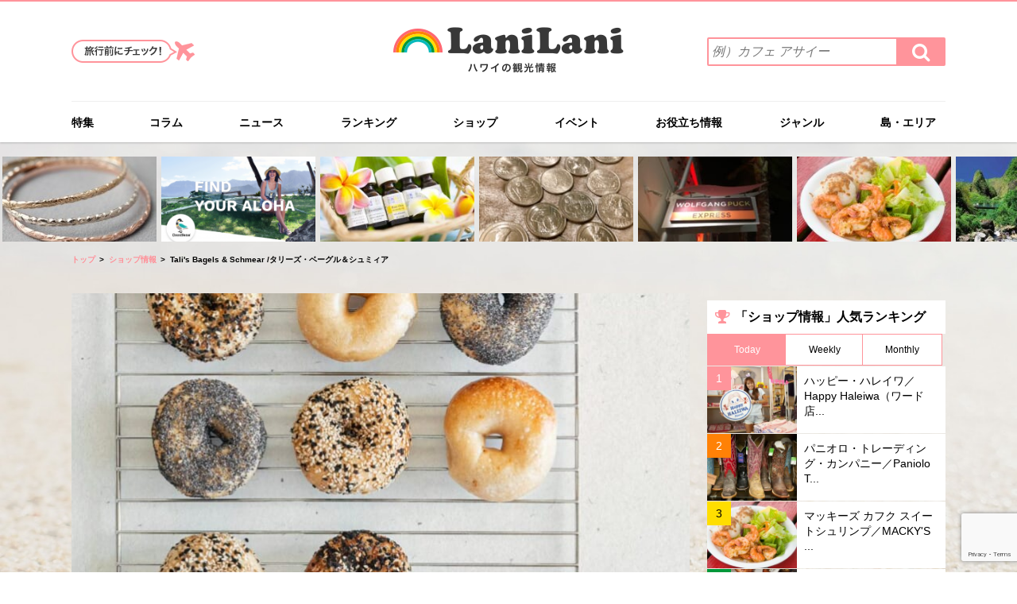

--- FILE ---
content_type: text/html; charset=UTF-8
request_url: https://www.lanilanihawaii.com/shop/talis_bagle_schmear.html
body_size: 16581
content:
<!DOCTYPE html>
<html lang="ja" dir="ltr">
<head prefix="og: http://ogp.me/ns#  website: http://ogp.me/ns/website#">
	<meta charset="utf-8">
	<title>Tali&#039;s Bagels &amp; Schmear /タリーズ・ベーグル＆シュミィア | ハワイの最新情報をお届け！LaniLani</title>
	<meta name="viewport" content="width=device-width,initial-scale=1.0">
	<meta name="format-detection" content="telephone=no">
	<meta http-equiv="X-UA-Compatible" content="IE=Edge">
	<meta http-equiv="Content-Style-Type" content="text/javascript;">
	
	<!-- This site is optimized with the Yoast SEO plugin v14.1 - https://yoast.com/wordpress/plugins/seo/ -->
	<meta name="description" content="Tali&#039;s Bagels &amp; Schmear /タリーズ・ベーグル＆シュミィア ハワイ(hawaii)のショップ情報 情報ならLaniLani。LaniLaniはハワイのショップ情報 情報をはじめ、現地オプショナルツアーや話題の流行スポットを紹介するハワイ情報サイトです。" />
	<meta name="robots" content="index, follow" />
	<meta name="googlebot" content="index, follow, max-snippet:-1, max-image-preview:large, max-video-preview:-1" />
	<meta name="bingbot" content="index, follow, max-snippet:-1, max-image-preview:large, max-video-preview:-1" />
	<link rel="canonical" href="https://www.lanilanihawaii.com/shop/talis_bagle_schmear.html" />
	<meta property="og:locale" content="ja_JP" />
	<meta property="og:type" content="article" />
	<meta property="og:title" content="Tali&#039;s Bagels &amp; Schmear /タリーズ・ベーグル＆シュミィア | ハワイの最新情報をお届け！LaniLani" />
	<meta property="og:description" content="Tali&#039;s Bagels &amp; Schmear /タリーズ・ベーグル＆シュミィア ハワイ(hawaii)のショップ情報 情報ならLaniLani。LaniLaniはハワイのショップ情報 情報をはじめ、現地オプショナルツアーや話題の流行スポットを紹介するハワイ情報サイトです。" />
	<meta property="og:url" content="https://www.lanilanihawaii.com/shop/talis_bagle_schmear.html" />
	<meta property="og:site_name" content="ハワイの最新情報をお届け！LaniLani" />
	<meta property="article:published_time" content="2024-02-02T09:42:41+00:00" />
	<meta property="article:modified_time" content="2024-02-02T09:43:09+00:00" />
	<meta property="og:image" content="https://www.lanilanihawaii.com/wp-content/uploads/2024/02/75c140d3601436d9bf49d9f8aa3af58a-2.jpeg" />
	<meta property="og:image:width" content="1080" />
	<meta property="og:image:height" content="1080" />
	<meta name="twitter:card" content="summary" />
	<script type="application/ld+json" class="yoast-schema-graph">{"@context":"https://schema.org","@graph":[{"@type":"WebSite","@id":"https://www.lanilanihawaii.com/#website","url":"https://www.lanilanihawaii.com/","name":"\u30cf\u30ef\u30a4\u306e\u6700\u65b0\u60c5\u5831\u3092\u304a\u5c4a\u3051\uff01LaniLani","description":"","potentialAction":[{"@type":"SearchAction","target":"https://www.lanilanihawaii.com/?s={search_term_string}","query-input":"required name=search_term_string"}],"inLanguage":"ja"},{"@type":"ImageObject","@id":"https://www.lanilanihawaii.com/shop/talis_bagle_schmear.html#primaryimage","inLanguage":"ja","url":"https://www.lanilanihawaii.com/wp-content/uploads/2024/02/75c140d3601436d9bf49d9f8aa3af58a-2.jpeg","width":1080,"height":1080},{"@type":"WebPage","@id":"https://www.lanilanihawaii.com/shop/talis_bagle_schmear.html#webpage","url":"https://www.lanilanihawaii.com/shop/talis_bagle_schmear.html","name":"Tali's Bagels & Schmear /\u30bf\u30ea\u30fc\u30ba\u30fb\u30d9\u30fc\u30b0\u30eb\uff06\u30b7\u30e5\u30df\u30a3\u30a2 | \u30cf\u30ef\u30a4\u306e\u6700\u65b0\u60c5\u5831\u3092\u304a\u5c4a\u3051\uff01LaniLani","isPartOf":{"@id":"https://www.lanilanihawaii.com/#website"},"primaryImageOfPage":{"@id":"https://www.lanilanihawaii.com/shop/talis_bagle_schmear.html#primaryimage"},"datePublished":"2024-02-02T09:42:41+00:00","dateModified":"2024-02-02T09:43:09+00:00","author":{"@id":"https://www.lanilanihawaii.com/#/schema/person/4535f68fc3371f339ca99f1e4b5e2d57"},"description":"Tali's Bagels & Schmear /\u30bf\u30ea\u30fc\u30ba\u30fb\u30d9\u30fc\u30b0\u30eb\uff06\u30b7\u30e5\u30df\u30a3\u30a2 \u30cf\u30ef\u30a4(hawaii)\u306e\u30b7\u30e7\u30c3\u30d7\u60c5\u5831 \u60c5\u5831\u306a\u3089LaniLani\u3002LaniLani\u306f\u30cf\u30ef\u30a4\u306e\u30b7\u30e7\u30c3\u30d7\u60c5\u5831 \u60c5\u5831\u3092\u306f\u3058\u3081\u3001\u73fe\u5730\u30aa\u30d7\u30b7\u30e7\u30ca\u30eb\u30c4\u30a2\u30fc\u3084\u8a71\u984c\u306e\u6d41\u884c\u30b9\u30dd\u30c3\u30c8\u3092\u7d39\u4ecb\u3059\u308b\u30cf\u30ef\u30a4\u60c5\u5831\u30b5\u30a4\u30c8\u3067\u3059\u3002","inLanguage":"ja","potentialAction":[{"@type":"ReadAction","target":["https://www.lanilanihawaii.com/shop/talis_bagle_schmear.html"]}]},{"@type":["Person"],"@id":"https://www.lanilanihawaii.com/#/schema/person/4535f68fc3371f339ca99f1e4b5e2d57","name":"\u98ef\u585aCASTAGE","image":{"@type":"ImageObject","@id":"https://www.lanilanihawaii.com/#personlogo","inLanguage":"ja","url":"https://secure.gravatar.com/avatar/e793e31a0156d0c96005f973807d88a0?s=96&d=mm&r=g","caption":"\u98ef\u585aCASTAGE"}}]}</script>
	<!-- / Yoast SEO plugin. -->


<link rel='dns-prefetch' href='//www.google.com' />
<link rel='dns-prefetch' href='//maps.googleapis.com' />
<link rel='dns-prefetch' href='//s.w.org' />
		<script type="text/javascript">
			window._wpemojiSettings = {"baseUrl":"https:\/\/s.w.org\/images\/core\/emoji\/12.0.0-1\/72x72\/","ext":".png","svgUrl":"https:\/\/s.w.org\/images\/core\/emoji\/12.0.0-1\/svg\/","svgExt":".svg","source":{"concatemoji":"https:\/\/www.lanilanihawaii.com\/wp-includes\/js\/wp-emoji-release.min.js?ver=5.4.18"}};
			/*! This file is auto-generated */
			!function(e,a,t){var n,r,o,i=a.createElement("canvas"),p=i.getContext&&i.getContext("2d");function s(e,t){var a=String.fromCharCode;p.clearRect(0,0,i.width,i.height),p.fillText(a.apply(this,e),0,0);e=i.toDataURL();return p.clearRect(0,0,i.width,i.height),p.fillText(a.apply(this,t),0,0),e===i.toDataURL()}function c(e){var t=a.createElement("script");t.src=e,t.defer=t.type="text/javascript",a.getElementsByTagName("head")[0].appendChild(t)}for(o=Array("flag","emoji"),t.supports={everything:!0,everythingExceptFlag:!0},r=0;r<o.length;r++)t.supports[o[r]]=function(e){if(!p||!p.fillText)return!1;switch(p.textBaseline="top",p.font="600 32px Arial",e){case"flag":return s([127987,65039,8205,9895,65039],[127987,65039,8203,9895,65039])?!1:!s([55356,56826,55356,56819],[55356,56826,8203,55356,56819])&&!s([55356,57332,56128,56423,56128,56418,56128,56421,56128,56430,56128,56423,56128,56447],[55356,57332,8203,56128,56423,8203,56128,56418,8203,56128,56421,8203,56128,56430,8203,56128,56423,8203,56128,56447]);case"emoji":return!s([55357,56424,55356,57342,8205,55358,56605,8205,55357,56424,55356,57340],[55357,56424,55356,57342,8203,55358,56605,8203,55357,56424,55356,57340])}return!1}(o[r]),t.supports.everything=t.supports.everything&&t.supports[o[r]],"flag"!==o[r]&&(t.supports.everythingExceptFlag=t.supports.everythingExceptFlag&&t.supports[o[r]]);t.supports.everythingExceptFlag=t.supports.everythingExceptFlag&&!t.supports.flag,t.DOMReady=!1,t.readyCallback=function(){t.DOMReady=!0},t.supports.everything||(n=function(){t.readyCallback()},a.addEventListener?(a.addEventListener("DOMContentLoaded",n,!1),e.addEventListener("load",n,!1)):(e.attachEvent("onload",n),a.attachEvent("onreadystatechange",function(){"complete"===a.readyState&&t.readyCallback()})),(n=t.source||{}).concatemoji?c(n.concatemoji):n.wpemoji&&n.twemoji&&(c(n.twemoji),c(n.wpemoji)))}(window,document,window._wpemojiSettings);
		</script>
		<style type="text/css">
img.wp-smiley,
img.emoji {
	display: inline !important;
	border: none !important;
	box-shadow: none !important;
	height: 1em !important;
	width: 1em !important;
	margin: 0 .07em !important;
	vertical-align: -0.1em !important;
	background: none !important;
	padding: 0 !important;
}
</style>
	<link rel='stylesheet' id='yarppWidgetCss-css'  href='https://www.lanilanihawaii.com/wp-content/plugins/yet-another-related-posts-plugin/style/widget.css?ver=5.4.18' type='text/css' media='all' />
<link rel='stylesheet' id='wp-block-library-css'  href='https://www.lanilanihawaii.com/wp-includes/css/dist/block-library/style.min.css?ver=5.4.18' type='text/css' media='all' />
<link rel='stylesheet' id='contact-form-7-css'  href='https://www.lanilanihawaii.com/wp-content/plugins/contact-form-7/includes/css/styles.css?ver=5.3.1' type='text/css' media='all' />
<link rel='stylesheet' id='pz-linkcard-css'  href='//www.lanilanihawaii.com/wp-content/uploads/pz-linkcard/style.css?ver=5.4.18' type='text/css' media='all' />
<link rel='stylesheet' id='wordpress-popular-posts-css-css'  href='https://www.lanilanihawaii.com/wp-content/plugins/wordpress-popular-posts/assets/css/wpp.css?ver=5.5.1' type='text/css' media='all' />
<link rel='stylesheet' id='import-css'  href='https://www.lanilanihawaii.com/common/css/import.css?ver=3.0.0' type='text/css' media='all' />
<link rel='stylesheet' id='detail-css'  href='https://www.lanilanihawaii.com/common/css/detail.css?ver=3.0.0' type='text/css' media='all' />
<script type='text/javascript' src='https://www.lanilanihawaii.com/wp-includes/js/jquery/jquery.js?ver=1.12.4-wp'></script>
<script type='text/javascript' src='https://www.lanilanihawaii.com/wp-includes/js/jquery/jquery-migrate.min.js?ver=1.4.1'></script>
<script type='application/json' id="wpp-json">
{"sampling_active":1,"sampling_rate":50,"ajax_url":"https:\/\/www.lanilanihawaii.com\/wp-json\/wordpress-popular-posts\/v1\/popular-posts","api_url":"https:\/\/www.lanilanihawaii.com\/wp-json\/wordpress-popular-posts","ID":145456,"token":"0add6fba04","lang":0,"debug":0}
</script>
<script type='text/javascript' src='https://www.lanilanihawaii.com/wp-content/plugins/wordpress-popular-posts/assets/js/wpp.min.js?ver=5.5.1'></script>
<script type='text/javascript' src='https://www.lanilanihawaii.com/common/js/jquery.js?ver=3.0.0'></script>
<link rel='https://api.w.org/' href='https://www.lanilanihawaii.com/wp-json/' />
<link rel="EditURI" type="application/rsd+xml" title="RSD" href="https://www.lanilanihawaii.com/xmlrpc.php?rsd" />
<link rel="wlwmanifest" type="application/wlwmanifest+xml" href="https://www.lanilanihawaii.com/wp-includes/wlwmanifest.xml" /> 
<meta name="generator" content="WordPress 5.4.18" />
<link rel='shortlink' href='https://www.lanilanihawaii.com/?p=145456' />
<link rel="alternate" type="application/json+oembed" href="https://www.lanilanihawaii.com/wp-json/oembed/1.0/embed?url=https%3A%2F%2Fwww.lanilanihawaii.com%2Fshop%2Ftalis_bagle_schmear.html" />
<link rel="alternate" type="text/xml+oembed" href="https://www.lanilanihawaii.com/wp-json/oembed/1.0/embed?url=https%3A%2F%2Fwww.lanilanihawaii.com%2Fshop%2Ftalis_bagle_schmear.html&#038;format=xml" />
            <style id="wpp-loading-animation-styles">@-webkit-keyframes bgslide{from{background-position-x:0}to{background-position-x:-200%}}@keyframes bgslide{from{background-position-x:0}to{background-position-x:-200%}}.wpp-widget-placeholder,.wpp-widget-block-placeholder{margin:0 auto;width:60px;height:3px;background:#dd3737;background:linear-gradient(90deg,#dd3737 0%,#571313 10%,#dd3737 100%);background-size:200% auto;border-radius:3px;-webkit-animation:bgslide 1s infinite linear;animation:bgslide 1s infinite linear}</style>
            <link rel="amphtml" href="https://www.lanilanihawaii.com/amp/shop/talis_bagle_schmear.html">	<link rel="icon" href="https://www.lanilanihawaii.com/favicon.ico">
	<link rel="apple-touch-icon" href="https://www.lanilanihawaii.com/common/img/webclipicon.png">

	<!-- Google Tag Manager -->
	<script>(function(w,d,s,l,i){w[l]=w[l]||[];w[l].push({'gtm.start':
			new Date().getTime(),event:'gtm.js'});var f=d.getElementsByTagName(s)[0],
			j=d.createElement(s),dl=l!='dataLayer'?'&l='+l:'';j.async=true;j.src=
			'https://www.googletagmanager.com/gtm.js?id='+i+dl;f.parentNode.insertBefore(j,f);
		})(window,document,'script','dataLayer','GTM-MR735GB');</script>
	<!-- End Google Tag Manager -->
		<script async src="//pagead2.googlesyndication.com/pagead/js/adsbygoogle.js"></script>
	<script>
		(adsbygoogle = window.adsbygoogle || []).push({
			google_ad_client: "ca-pub-3939093526751193",
			enable_page_level_ads: true
		});
	</script>
	<!-- unruly ag -->
	<script>
		var unruly = window.unruly || {};
		unruly.native = unruly.native || {};
		unruly.native.siteId =1139789;
	</script>
	<script src="//video.unrulymedia.com/native/native-loader.js"></script>

	<!-- Fluxpb -->
	<script async="async" src="https://flux-cdn.com/client/digital-identity/flux_lanilani_AS_PB_AT.min.js"></script>
	<script type="text/javascript">
		var pbjs = pbjs || {};
		pbjs.que = pbjs.que || [];
	</script>
	<!-- gam -->
	<script async src="https://securepubads.g.doubleclick.net/tag/js/gpt.js"></script>
	
	<!-- DFP head -->
	<script type="text/javascript">
		var googletag = googletag || {};
		googletag.cmd = googletag.cmd || [];
	</script>
	<!-- Define callback function -->
	<script type="text/javascript">
		var readyBids = {
			prebid: false,
			google: false
		};
		var failSafeTimeout = 3e3;
		// when both APS and Prebid have returned, initiate ad request
		var launchAdServer = function () {
			if (!readyBids.prebid) {
				return;
			}
			requestAdServer();
		};
		var requestAdServer = function () {
			if (!readyBids.google) {
				readyBids.google = true;
				googletag.cmd.push(function () {
					pbjs.que.push(function () {
						pbjs.setTargetingForGPTAsync();
					});
					googletag.pubads().refresh();
				});
			}
		};
	</script>
	<!-- /Define callback function -->
	<!-- Define Slot -->
	<script type="text/javascript">
		googletag.cmd.push(function () {
			// add slot (defineSoltの記述）
						googletag.defineSlot('/249836845/ラニラニ_PC/contents_bottom', [[336, 280], [750, 100], [300, 600], [300, 250], [728, 90], [750, 200], [750, 300]], 'div-gpt-ad-1588914190108-0').addService(googletag.pubads());
			googletag.defineSlot('/249836845/ラニラニ_PC/contents_detail_body_under_right', [[300, 250], [336, 280]], 'div-gpt-ad-1588914233040-0').addService(googletag.pubads());
			googletag.defineSlot('/249836845/ラニラニ_PC/contents_detail_body_under', [[336, 280], [300, 250]], 'div-gpt-ad-1588914262475-0').addService(googletag.pubads());

			googletag.defineSlot('/249836845/ラニラニ_PC/total_bottom', [[300, 250], [120, 600], [160, 600], [300, 600]], 'div-gpt-ad-1588914480884-0').addService(googletag.pubads());
			googletag.defineSlot('/249836845/ラニラニ_PC/total_sidetop', [[300, 600], [120, 600], [160, 600], [300, 250]], 'div-gpt-ad-1588914510769-0').addService(googletag.pubads());
			googletag.defineSlot('/249836845/ラニラニ_PC/total_bottom_sidenavi', [[336, 280], [300, 250]], 'div-gpt-ad-1588916600775-0').addService(googletag.pubads());
						googletag.pubads().enableSingleRequest();
			// 必要な記述になります ↓
			googletag.pubads().disableInitialLoad();
			googletag.enableServices();
			// Fluxのタグを呼び出すのに必要な記述になります ↓
			pbjs.que.push(function () {
				pbFlux.prebidBidder();
			});
		});
	</script>
	<!-- /Define Slot -->
	<script type="text/javascript">
		// set failsafe timeout
		setTimeout(function () {
			requestAdServer();
		}, failSafeTimeout);
	</script>


</head>

<body id="top" class="lDef">
<!-- Google Tag Manager (noscript) -->
<noscript><iframe src="https://www.googletagmanager.com/ns.html?id=GTM-MR735GB"
				  height="0" width="0" style="display:none;visibility:hidden"></iframe></noscript>
<!-- End Google Tag Manager (noscript) -->

<div class="layer" aria-hidden="true"></div>

<header id="header" role="banner">
	<div id="hd_inner">
		<h1 id="hd_logo"><a href="https://www.lanilanihawaii.com/"><img src="https://www.lanilanihawaii.com/common/img/logo01.png" alt="ハワイの観光情報 LaniLani ラニラニ"></a></h1>
		<nav id="slide_menu" role="navigation">
			<p id="menu_trigger" title="MENU" aria-hidden="true"><img src="https://www.lanilanihawaii.com/common/img/btn_menu01.png" alt="LaniLaniのメニュー"></p>
			<ul>
				<li>
					<div id="hd_links01">
						<a href="https://www.lanilanihawaii.com/scene/pickup-travel.html" class="over"><img src="https://www.lanilanihawaii.com/common/img/img_travel01_no.png" width="155" height="29" alt="これだけはおさえておきたい！ハワイ旅行前かけこみチェック"></a>
						<!-- /#hd_links01 --></div>
				</li>
				<li>
					<div id="hd_search">
						<dl>
							<dt>検索ワードを入力 (例）カフェ アサイー</dt>
							<dd>
								<form action="https://www.lanilanihawaii.com/" method="get" role="search">
									<input type="search" name="s" value="" placeholder="例）カフェ アサイー" title="LaniLaniサイト内から情報を検索する" class="txt_search01">
									<button class="fa fa-search"><span>検索する</span></button>
								</form>
							</dd>
						</dl>
						<!-- /#hd_search --></div>
				</li>
				<li>
					<div id="gnavi">
						<ul>
							<li id="gnav01"><a href="https://www.lanilanihawaii.com/special">特集</a></li>
							<li id="gnav02"><a href="https://www.lanilanihawaii.com/column">コラム</a></li>
							<li id="gnav03"><a href="https://www.lanilanihawaii.com/news">ニュース</a></li>
							<!-- <li id="gnav12"><a href="https://www.lanilanihawaii.com/music">ミュージック</a></li> -->
							<li id="gnav04"><a href="https://www.lanilanihawaii.com/ranking">ランキング</a>
								<div class="arrow_box">
									<dl>
										<dt>食べる</dt>
										<dd><a href="https://www.lanilanihawaii.com/ranking/gourmet-ranking">グルメ・レストラン</a></dd>

										<dt>泊まる</dt>
										<dd><a href="https://www.lanilanihawaii.com/ranking/hotel-ranking">ホテル</a></dd>

										<dt>くつろぐ</dt>
										<dd><a href="https://www.lanilanihawaii.com/ranking/beauty-ranking">スパ・エステ</a></dd>

										<dt>観光する</dt>
										<dd><a href="https://www.lanilanihawaii.com/ranking/kankou-ranking">ハワイ観光</a></dd>
										<dd><a href="https://www.lanilanihawaii.com/ranking/activity-ranking">アクティビティ・オプショナル<br class="sp">ツアー</a></dd>
										<dd><a href="https://www.lanilanihawaii.com/ranking/beach-ranking">ビーチ</a></dd>
										<dd><a href="https://www.lanilanihawaii.com/ranking/rental-ranking">レンタル＆サービス</a></dd>

										<dt>ショッピング</dt>
										<dd><a href="https://www.lanilanihawaii.com/ranking/shopping-ranking">買い物</a></dd>
										<dd><a href="https://www.lanilanihawaii.com/ranking/souvenir-ranking">お土産</a></dd>
									</dl>
									<!-- /.arrow_box --></div>
							</li>
							<li id="gnav05"><a href="https://www.lanilanihawaii.com/scene/pickup-travel.html">これだけはおさえておきたい！<br>ハワイ旅行前かけこみチェック</a></li>
							<li id="gnav06"><a href="https://www.lanilanihawaii.com/shop">ショップ</a></li>
							<li id="gnav07"><a href="https://www.lanilanihawaii.com/coupon">クーポン</a></li>
							<li id="gnav08"><a href="https://www.lanilanihawaii.com/event">イベント</a></li>
							<li id="gnav09"><a href="https://www.lanilanihawaii.com/useful">お役立ち情報</a></li>
							<li id="gnav10"><a href="https://www.lanilanihawaii.com/genre">ジャンル</a>
								<div class="arrow_box">
									<dl>
										<dt>食べる</dt>
										<dd><a href="https://www.lanilanihawaii.com/gourmet">グルメ・レストラン</a></dd>

										<dt>泊まる</dt>
										<dd><a href="https://www.lanilanihawaii.com/hotel">ホテル</a></dd>

										<dt>くつろぐ</dt>
										<dd><a href="https://www.lanilanihawaii.com/beauty">スパ・エステ</a></dd>

										<dt>観光する</dt>
										<dd><a href="https://www.lanilanihawaii.com/kankou">ハワイ観光</a></dd>
										<dd><a href="https://www.lanilanihawaii.com/activity">アクティビティ・オプショナル<br class="sp">ツアー</a></dd>
										<dd><a href="https://www.lanilanihawaii.com/beach">ビーチ</a></dd>
										<dd><a href="https://www.lanilanihawaii.com/rental">レンタル＆サービス</a></dd>

										<dt>ショッピング</dt>
										<dd><a href="https://www.lanilanihawaii.com/shopping">買い物</a></dd>
										<dd><a href="https://www.lanilanihawaii.com/souvenir">お土産</a></dd>

										<dt>ウェディング</dt>
										<dd><a href="https://www.lanilanihawaii.com/wedding">ウェディング</a></dd>
									</dl>
								</div>
							</li>
							<li id="gnav11"><a href="https://www.lanilanihawaii.com/island">島・エリア</a>
								<div class="arrow_box">
									<ul>
										<li><a href="https://www.lanilanihawaii.com/oahu">オアフ島</a></li>
										<li><a href="https://www.lanilanihawaii.com/hawaii">ハワイ島</a></li>
										<li><a href="https://www.lanilanihawaii.com/maui">マウイ島</a></li>
										<li><a href="https://www.lanilanihawaii.com/kauai">カウアイ島</a></li>
									</ul>
								</div>
							</li>
							<li id="gnav13"><a href="https://lanilanimarket.com/" target="_blank">LaniLani market</a></li>
						</ul>
						<!-- /#gnavi --></div>
				</li>
				<li>
					<div id="hd_links02">
						<ul class="about">
							<li><a href="https://www.lanilanihawaii.com/about">LaniLaniについて</a></li>
							<li><a href="https://www.lanilanihawaii.com/privacy">プライバシーポリシー</a></li>
							<li><a href="https://www.lanilanihawaii.com/company">運営会社</a></li>
							<li><a href="https://www.lanilanihawaii.com/sitemap">サイトマップ</a></li>
							<li><a href="https://www.lanilanihawaii.com/ad">広告掲載について</a></li>
							<li><a href="https://www.lanilanihawaii.com/contact">お問い合わせ</a></li>
						</ul>
						<!-- /#hd_links01 --></div>
				</li>

			</ul>
		</nav>
		<p id="hd_links03"><a href="https://www.lanilanihawaii.com/scene/pickup-travel.html"><img src="https://www.lanilanihawaii.com/common/img/img_travel01_sp.png" width="149" height="85" alt="これだけはおさえておきたい！ハワイ旅行前かけこみチェック"></a></p>
		<!-- /#hd_inner -->
	</div>
</header>

<div id="wrapper">


<div class="top_weekly_ranking">
	<ul>
				<li><a href="https://www.lanilanihawaii.com/shopping/accessories/silver-hawaii.html"><span>お守りとしても大活躍！毎日身に付けたい、ハワ...</span><img src="https://www.lanilanihawaii.com/wp-content/uploads/2017/11/201106-H_Maxi_9688_1000-220x125.jpg" alt=""></a></li>
				<li><a href="https://www.lanilanihawaii.com/column/sharing-my-hawaii/coconene.html"><span>かぶらないお土産はNewオープンの「Coco...</span><img src="https://www.lanilanihawaii.com/wp-content/uploads/2018/08/f3a3764fe89def6dd13f157091992441-220x125.png" alt=""></a></li>
				<li><a href="https://www.lanilanihawaii.com/beauty/massage/20170626lomilomi.html"><span>ロミロミマッサージで癒される！おすすめサロン8選</span><img src="https://www.lanilanihawaii.com/wp-content/uploads/2017/06/201306-N_Aloha-hands_048_1000-220x125.jpg" alt=""></a></li>
				<li><a href="https://www.lanilanihawaii.com/column/crazy-about-hawaii_bynaviciao/dollar-coin.html"><span>【徹底解説】コツをつかむと分かりやすい！ドル...</span><img src="https://www.lanilanihawaii.com/wp-content/uploads/2021/03/do9-220x125.jpeg" alt=""></a></li>
				<li><a href="https://www.lanilanihawaii.com/column/crazy-about-hawaii_bynaviciao/wolfgang-pack.html"><span>似ているようで実は違う！ワイキキの「ウルフギ...</span><img src="https://www.lanilanihawaii.com/wp-content/uploads/2021/03/w6-220x125.jpeg" alt=""></a></li>
				<li><a href="https://www.lanilanihawaii.com/gourmet/_mackys_kahuku_sweet_shrimp.html"><span>マッキーズ カフク スイートシュリンプ／MA...</span><img src="https://www.lanilanihawaii.com/wp-content/uploads/2011/01/201006-I_makkys_015_710-220x125.jpg" alt=""></a></li>
				<li><a href="https://www.lanilanihawaii.com/special/1107051640.html"><span>【ハワイを楽しむ50の方法】 Vol.27 ...</span><img src="https://www.lanilanihawaii.com/wp-content/uploads/2011/07/273-220x125.jpg" alt=""></a></li>
				<li><a href="https://www.lanilanihawaii.com/special/honolulumarathon-eating.html"><span>ホノルルマラソン走る前、走る日の食事コンディ...</span><img src="https://www.lanilanihawaii.com/wp-content/uploads/2013/11/MiyachiCover-220x125.jpg" alt=""></a></li>
				<li><a href="https://www.lanilanihawaii.com/column/sharing-my-hawaii/mikky_20170831.html"><span>ナチュラルなHAWAIIのハンドメイドソープ...</span><img src="https://www.lanilanihawaii.com/wp-content/uploads/2017/08/IMG_0054-220x125.jpg" alt=""></a></li>
				<li><a href="https://www.lanilanihawaii.com/gourmet/happy-hour-famous-hotel.html"><span>憧れホテルでお得に！ハッピーアワー開催のワイ...</span><img src="https://www.lanilanihawaii.com/wp-content/uploads/2017/12/201402-k_waiolu-045_1000-220x125.jpg" alt=""></a></li>
			</ul>
</div>
<div class="breadcrumb">
	<ol>
		<li class="home"><a href="https://www.lanilanihawaii.com/">トップ</a></li>
				<li>
						<a href="https://www.lanilanihawaii.com/shop">ショップ情報</a>
					</li>
				<li>
			Tali's Bagels &#038; Schmear /タリーズ・ベーグル＆シュミィア		</li>
			</ol>
	<!-- /#breadcrumb --></div>
	<div id="contents">
	<main id="main" role="main">
		<div class="item_area">
			<div id="mainimg">
				<img src="https://www.lanilanihawaii.com/wp-content/uploads/2024/02/75c140d3601436d9bf49d9f8aa3af58a-2-780x439.jpeg" alt="Tali's Bagels & Schmear /タリーズ・ベーグル＆シュミィア">
				<!-- /#mainimg --></div>
			<section>
				<header class="detail_head01">
					<ul class="detail_btn_sns01">
						<li class="facebook"><a href="http://www.facebook.com/sharer/sharer.php?u=https://www.lanilanihawaii.com/shop/talis_bagle_schmear.html" onclick="window.open(this.href, 'FBwindow', 'width=650, height=450, menubar=no, toolbar=no, scrollbars=yes'); return false;">シェア</a></li>
						<li class="twitter"><a href="https://twitter.com/intent/tweet?text=Tali's Bagels & Schmear /タリーズ・ベーグル＆シュミィア&url=https://www.lanilanihawaii.com/shop/talis_bagle_schmear.html&screen_name=lanilanihawaii&hashtags=lanilani,ラニラニ" onclick="window.open(this.href, 'tweetwindow', 'width=650, height=450,personalbar=0,toolbar=0,scrollbars=1,resizable=1'); return false;">ツイート</a></li>
						<li class="line"><a href="http://line.me/R/msg/text/?Tali's Bagels & Schmear /タリーズ・ベーグル＆シュミィア%0D%0Ahttps://www.lanilanihawaii.com/shop/talis_bagle_schmear.html" onclick="window.open(this.href, 'LINEwindow', 'width=650, height=450,personalbar=0,toolbar=0,scrollbars=1,resizable=1'); return false;">送る</a></li>
						<!-- /.detail_btn_sns01 --></ul>
					<div class="h1_detail01">
						<h1>Tali's Bagels & Schmear /タリーズ・ベーグル＆シュミィア</h1>
						<!-- <button><img src="https://www.lanilanihawaii.com/common/img/btn_favorite01_no.svg" aria-pressed="false" alt="この記事をお気に入りに追加"></button> -->
						<!-- <button class="current"><img src="https://www.lanilanihawaii.com/common/img/btn_favorite01_on.svg" aria-pressed="" alt=""></button> -->
					</div>
					<div class="detail_information01">
						<time>2024.02.02</time>
												<ul>
															<li><a href="https://www.lanilanihawaii.com/shop">ショップ情報</a></li>
													</ul>
						<!-- /.detail_information01 --></div>
					<!-- /.detail_head01 --></header>
				<div class="detail_contents">
					<ul class="follow-nav">
						<li id="n_shop" class="current"><a href="https://www.lanilanihawaii.com/shop/talis_bagle_schmear.html#shop_intro">店舗紹介</a></li>
						<li id="n_access"><a href="https://www.lanilanihawaii.com/shop/talis_bagle_schmear.html#access">アクセス</a></li>
						<li id="n_coupon" class="no_coupon">
															<span>クーポン</span>
													</li>
					</ul>
										<div class="detail_body01 wysiwyg" id="shop_intro">
					<h2><strong>種類豊富なベーグルを召し上がれ！</strong></h2>
<p>どっしりとした重量感ともっちりと弾力性のある食感が特徴的な、ニューヨークスタイルのベーグルはいかが？ベーコンや卵、チーズをたっぷりと挟んだサンドや、地元の白身魚の燻製のサンドなど、一つでもボリューム満点。まん丸の可愛いフォルムに癒されること間違いなし。</p>
<p><img src="https://www.lanilanihawaii.com/wp-content/uploads/2024/02/88b3232275e0729e673b6afa0f7e13e3.jpeg" alt="" width="1080" height="1080" class="aligncenter wp-image-145457 size-full" srcset="https://www.lanilanihawaii.com/wp-content/uploads/2024/02/88b3232275e0729e673b6afa0f7e13e3.jpeg 1080w, https://www.lanilanihawaii.com/wp-content/uploads/2024/02/88b3232275e0729e673b6afa0f7e13e3-300x300.jpeg 300w, https://www.lanilanihawaii.com/wp-content/uploads/2024/02/88b3232275e0729e673b6afa0f7e13e3-1024x1024.jpeg 1024w, https://www.lanilanihawaii.com/wp-content/uploads/2024/02/88b3232275e0729e673b6afa0f7e13e3-360x360.jpeg 360w, https://www.lanilanihawaii.com/wp-content/uploads/2024/02/88b3232275e0729e673b6afa0f7e13e3-768x768.jpeg 768w" sizes="(max-width: 1080px) 100vw, 1080px" /></p>
<section>
<h2 id="access" class="h2_shop01"><img src="https://www.lanilanihawaii.com/common/img/tit_shop_information01.png
" alt="" /></h2>
<p><iframe width="600" height="450" style="border: 0;" src="https://www.google.com/maps/embed?pb=!1m18!1m12!1m3!1d860.4757203271914!2d-157.85260987973732!3d21.292798449331393!2m3!1f0!2f0!3f0!3m2!1i1024!2i768!4f13.1!3m3!1m2!1s0x7c006d3339d10087%3A0x4404f31795e980c3!2z44K_44Oq44O844K644O744OZ44O844Kw44Or77yG44K344Ol44Of44Kj44Ki!5e0!3m2!1sja!2sjp!4v1706866895615!5m2!1sja!2sjp" allowfullscreen="allowfullscreen" loading="lazy" referrerpolicy="no-referrer-when-downgrade"></iframe></p>
<div class="dl_basic01">
<p>タリーズ・ベーグル＆シュミィア</p>
<dl>
<dt>住所：</dt>
<dd>1200 Ala Moana Blvd, Honolulu</dd>
</dl>
<dl>
<dt>電話：</dt>
<dd>808-347-7019</dd>
</dl>
<dl>
<dt>営業：</dt>
<dd>6:00～14:00／月・火曜定休</dd>
</dl>
<dl>
<dt>URL：</dt>
<dd><a href="https://www.talisbagels.com/">https://www.talisbagels.com/</a></dd>
</dl>
</div>
</section>

					
															
					
					
					<!-- /.detail_body01 --></div>
									</div>
				<div class="detail_foot01">
										<div style="margin:15px 0;">
						<!-- 記事下レクタングル -->
<div style="display:flex;">
			<!-- /249836845/ラニラニ_PC/contents_detail_body_under -->
		<div id='div-gpt-ad-1588914262475-0'>
			<script>
				googletag.cmd.push(function() { googletag.display('div-gpt-ad-1588914262475-0'); });
			</script>
		</div>

		<!-- /249836845/ラニラニ_PC/contents_detail_body_under_right -->
		<div id='div-gpt-ad-1588914233040-0'>
			<script>
				googletag.cmd.push(function() { googletag.display('div-gpt-ad-1588914233040-0'); });
			</script>
		</div>
	
</div>
					</div>

					<!-- 記事下レクタングル -->
<div style="margin:15px 0; display:flex;">
	<a href="https://lanilanimarket.com/" target="_blank">
		<img src="https://www.lanilanihawaii.com/common/img/bnr_ec.png" alt="ハワイ通エディターが厳選！LaniLani market">
	</a>
</div>

					<ul class="detail_btn_sns01">
						<li class="facebook"><a href="http://www.facebook.com/sharer/sharer.php?u=https://www.lanilanihawaii.com/shop/talis_bagle_schmear.html" onclick="window.open(this.href, 'FBwindow', 'width=650, height=450, menubar=no, toolbar=no, scrollbars=yes'); return false;">シェア</a></li>
						<li class="twitter"><a href="https://twitter.com/intent/tweet?text=Tali's Bagels & Schmear /タリーズ・ベーグル＆シュミィア&url=https://www.lanilanihawaii.com/shop/talis_bagle_schmear.html&screen_name=lanilanihawaii&hashtags=lanilani,ラニラニ" onclick="window.open(this.href, 'tweetwindow', 'width=650, height=450,personalbar=0,toolbar=0,scrollbars=1,resizable=1'); return false;">ツイート</a></li>
						<li class="line"><a href="http://line.me/R/msg/text/?Tali's Bagels & Schmear /タリーズ・ベーグル＆シュミィア%0D%0Ahttps://www.lanilanihawaii.com/shop/talis_bagle_schmear.html" onclick="window.open(this.href, 'LINEwindow', 'width=650, height=450,personalbar=0,toolbar=0,scrollbars=1,resizable=1'); return false;">送る</a></li>
						<!-- 						<li class="favorite"><button><img src="https://www.lanilanihawaii.com/common/img/btn_favorite02_no.svg" aria-pressed="false" alt="この記事をお気に入りに追加する">お気に入り</button></li> -->
						<!-- <li class="favorite"><button class="current"><img src="https://www.lanilanihawaii.com/common/img/btn_favorite02_on.svg" aria-pressed="" alt="">お気に入り登録済み</button></li> -->
						<!-- /.detail_btn_sns01 --></ul>


										<!-- /.detail_foot01 --></div>
							</section>

						<section id="shop_around">
				<h2 class="h2_detail01">周辺のお店</h2>
				<div id="shop_ranking_area" class="tab_wrapper" data-value="2323">
										<input type="radio" id="tab1" name="shop_ranking" value="shopping" checked><label for="tab1">お買い物</label>
										<input type="radio" id="tab2" name="shop_ranking" value="gourmet"><label for="tab2">グルメ</label>
										<input type="radio" id="tab3" name="shop_ranking" value="souvenir"><label for="tab3">お土産</label>
										<input type="radio" id="tab4" name="shop_ranking" value="kankou"><label for="tab4">観光</label>
										<input type="radio" id="tab5" name="shop_ranking" value="activity"><label for="tab5">アクティビティ</label>
										<input type="radio" id="tab6" name="shop_ranking" value="beauty"><label for="tab6">スパ・エステ</label>
										<div class="tab_box">
											</div>
				</div>
				<p class="more_link01"><a href="https://www.lanilanihawaii.com/shopping?article_type=2323">全ての<span>お買い物</span>のショップを見る</a></p>
			<!-- /#shop_around --></section>
			
			<section class="detail_related01">
				<h2 class="h2_detail01">関連する記事</h2>
				<div class="detail_relatedlists01">
					<!-- 記事レコメンド -->
<div id="_popIn_recommend"></div>
<script type="text/javascript">
	(function() {
		var pa = document.createElement('script'); pa.type = 'text/javascript'; pa.charset = "utf-8"; pa.async = true;
		pa.src = window.location.protocol + "//api.popin.cc/searchbox/lanilanihawaii.js";
		var s = document.getElementsByTagName('script')[0]; s.parentNode.insertBefore(pa, s);
	})();
</script>				</div>
				<!-- /.detail_related01 -->
			</section>
		</div>


		<div class="breadcrumb">
	<ol>
		<li class="home"><a href="https://www.lanilanihawaii.com/">トップ</a></li>
				<li>
						<a href="https://www.lanilanihawaii.com/shop">ショップ情報</a>
					</li>
				<li>
			Tali's Bagels &#038; Schmear /タリーズ・ベーグル＆シュミィア		</li>
			</ol>
	<!-- /#breadcrumb --></div><div style="padding-bottom: 35px;">
			<!-- /249836845/ラニラニ_PC/contents_bottom -->
		<div id='div-gpt-ad-1588914190108-0'>
			<script>
				googletag.cmd.push(function() { googletag.display('div-gpt-ad-1588914190108-0'); });
			</script>
		</div>
	</div>
	</main>


<aside id="side">
	<!-- 上部バナー -->
	<section class="side_banner01">
					<!-- /249836845/ラニラニ_PC/total_sidetop -->
			<div id='div-gpt-ad-1588914510769-0'>
				<script>
					googletag.cmd.push(function() { googletag.display('div-gpt-ad-1588914510769-0'); });
				</script>
			</div>
			</section>

	<section class="ranking01">
		<div class="h2_side01"><h2>「ショップ情報」人気ランキング</h2></div>
		<div class="tab_wrapper">
			<input type="radio" id="today_rank" name="tab" value="today" checked><label for="today_rank">Today</label>
			<input type="radio" id="weekly_rank" name="tab" value="weel"><label for="weekly_rank">Weekly</label>
			<input type="radio" id="monthly_rank" name="tab" value="month"><label for="monthly_rank">Monthly</label>
			<div class="tab_box ranking01">
				<div id="today_view">
					<div class="ol_side01">
						


<ol>
<li>
<a href="https://www.lanilanihawaii.com/shopping/happy_haleiwa.html">
<dl>
<dt><img src="https://www.lanilanihawaii.com/wp-content/uploads/2010/11/201012-H_Happy-Haleiwa_7122_1000-240x180.jpg" alt="ハッピー・ハレイワ／Happy Haleiwa（ワード店）"></dt>
<dd><p>ハッピー・ハレイワ／Happy Haleiwa（ワード店...</p></dd>
</dl>
</a>
</li><li>
<a href="https://www.lanilanihawaii.com/shopping/paniolo-trading-company.html">
<dl>
<dt><img src="https://www.lanilanihawaii.com/wp-content/uploads/2017/10/201307-E_paniolo-trading_015_1000-240x180.jpg" alt="パニオロ・トレーディング・カンパニー／Paniolo Trading Company"></dt>
<dd><p>パニオロ・トレーディング・カンパニー／Paniolo T...</p></dd>
</dl>
</a>
</li><li>
<a href="https://www.lanilanihawaii.com/gourmet/_mackys_kahuku_sweet_shrimp.html">
<dl>
<dt><img src="https://www.lanilanihawaii.com/wp-content/uploads/2011/01/201006-I_makkys_015_710-240x180.jpg" alt="マッキーズ カフク スイートシュリンプ／MACKY'S KAHUKU SWEET SHRIMP"></dt>
<dd><p>マッキーズ カフク スイートシュリンプ／MACKY'S ...</p></dd>
</dl>
</a>
</li><li>
<a href="https://www.lanilanihawaii.com/shop/crackin-kitchen.html">
<dl>
<dt><img src="https://www.lanilanihawaii.com/wp-content/uploads/2016/10/95348526472ce65eff46d90b66c298a3-240x180.jpg" alt="クラッキン・キッチン ／ Crackin' Kitchen"></dt>
<dd><p>クラッキン・キッチン ／ Crackin' Kitche...</p></dd>
</dl>
</a>
</li><li>
<a href="https://www.lanilanihawaii.com/gourmet/buffet/oceanarium-restaurant.html">
<dl>
<dt><img src="https://www.lanilanihawaii.com/wp-content/uploads/2011/04/24-240x180.jpg" alt="巨大な水槽のあるレストラン「オーシャナリウム（Oceanarium restaurant）」"></dt>
<dd><p>巨大な水槽のあるレストラン「オーシャナリウム（Ocean...</p></dd>
</dl>
</a>
</li><li>
<a href="https://www.lanilanihawaii.com/beauty/dayspa/kala-spa-honami.html">
<dl>
<dt><img src="https://www.lanilanihawaii.com/wp-content/uploads/2011/10/201103-h_honami_003_1000-240x180.jpg" alt="カラ・スパ・ホナミ／Kala Spa Honami"></dt>
<dd><p>カラ・スパ・ホナミ／Kala Spa Honami...</p></dd>
</dl>
</a>
</li><li>
<a href="https://www.lanilanihawaii.com/shopping/apparel/nalu-hawaiian-spirit.html">
<dl>
<dt><img src="https://www.lanilanihawaii.com/wp-content/uploads/2014/02/A4-240x180.jpg" alt="ナル・ハワイアン・スピリット／NALU Hawaiian Spirit"></dt>
<dd><p>ナル・ハワイアン・スピリット／NALU Hawaiian...</p></dd>
</dl>
</a>
</li><li>
<a href="https://www.lanilanihawaii.com/shop/%ef%bd%8diro_kaimuki.html">
<dl>
<dt><img src="https://www.lanilanihawaii.com/wp-content/uploads/2022/08/714e4c13c6114252863f6beb1150b047-1-240x180.jpeg" alt="ミロ・カイムキ/Miro Kaimuki"></dt>
<dd><p>ミロ・カイムキ/Miro Kaimuki...</p></dd>
</dl>
</a>
</li><li>
<a href="https://www.lanilanihawaii.com/shop/coffee.html">
<dl>
<dt><img src="https://www.lanilanihawaii.com/wp-content/uploads/2024/08/IMG_1278_a-780x439-1-240x180.jpg" alt="厳選！自家焙煎の極上コーヒーが楽しめるハワイのカフェ"></dt>
<dd><p>厳選！自家焙煎の極上コーヒーが楽しめるハワイのカフェ...</p></dd>
</dl>
</a>
</li>
</ol>
						<p class="side_link01"><a href="/ranking">ジャンル別ランキングはこちら</a></p>
						<!-- /.ol_side01 --></div>
					<!-- /#today_view --></div>
				<div id="weekly_view">
					<div class="ol_side01">
						


<ol>
<li>
<a href="https://www.lanilanihawaii.com/gourmet/_mackys_kahuku_sweet_shrimp.html">
<dl>
<dt><img src="https://www.lanilanihawaii.com/wp-content/uploads/2011/01/201006-I_makkys_015_710-240x180.jpg" alt="マッキーズ カフク スイートシュリンプ／MACKY'S KAHUKU SWEET SHRIMP"></dt>
<dd><p>マッキーズ カフク スイートシュリンプ／MACKY'S ...</p></dd>
</dl>
</a>
</li><li>
<a href="https://www.lanilanihawaii.com/shop/gelato.html">
<dl>
<dt><img src="https://www.lanilanihawaii.com/wp-content/uploads/2025/06/281866675_1186285982130030_2786365559922661760_n-240x180.jpg" alt="ひんやり冷たくて美味しいジェラートが楽しめるお店3選"></dt>
<dd><p>ひんやり冷たくて美味しいジェラートが楽しめるお店3選...</p></dd>
</dl>
</a>
</li><li>
<a href="https://www.lanilanihawaii.com/shopping/2085-2.html">
<dl>
<dt><img src="https://www.lanilanihawaii.com/wp-content/uploads/2010/03/6f897e4234b5b38d106f2c5f5c9ad93d-240x180.jpg" alt="パイナップル・カウンティ／Pineapple County"></dt>
<dd><p>パイナップル・カウンティ／Pineapple Count...</p></dd>
</dl>
</a>
</li><li>
<a href="https://www.lanilanihawaii.com/beauty/dayspa/kala-spa-honami.html">
<dl>
<dt><img src="https://www.lanilanihawaii.com/wp-content/uploads/2011/10/201103-h_honami_003_1000-240x180.jpg" alt="カラ・スパ・ホナミ／Kala Spa Honami"></dt>
<dd><p>カラ・スパ・ホナミ／Kala Spa Honami...</p></dd>
</dl>
</a>
</li><li>
<a href="https://www.lanilanihawaii.com/shopping/apparel/nalu-hawaiian-spirit.html">
<dl>
<dt><img src="https://www.lanilanihawaii.com/wp-content/uploads/2014/02/A4-240x180.jpg" alt="ナル・ハワイアン・スピリット／NALU Hawaiian Spirit"></dt>
<dd><p>ナル・ハワイアン・スピリット／NALU Hawaiian...</p></dd>
</dl>
</a>
</li><li>
<a href="https://www.lanilanihawaii.com/gourmet/tex-drive-in.html">
<dl>
<dt><img src="https://www.lanilanihawaii.com/wp-content/uploads/2017/09/201112-M_Tex-Drive-INN_6307_1000-240x180.jpg" alt="テックス・ドライブ・イン／TEX Drive In"></dt>
<dd><p>テックス・ドライブ・イン／TEX Drive In...</p></dd>
</dl>
</a>
</li><li>
<a href="https://www.lanilanihawaii.com/shop/waffleberry.html">
<dl>
<dt><img src="https://www.lanilanihawaii.com/wp-content/uploads/2024/02/75c140d3601436d9bf49d9f8aa3af58a-24-240x180.jpg" alt="Waffle &amp; Berry /ワッフル・ベリー"></dt>
<dd><p>Waffle &amp; Berry /ワッフル・ベリー...</p></dd>
</dl>
</a>
</li><li>
<a href="https://www.lanilanihawaii.com/shop/waikiki-breakfast.html">
<dl>
<dt><img src="https://www.lanilanihawaii.com/wp-content/uploads/2025/07/434367491_7519388601454800_4282361210163312012_n-240x180.jpg" alt="ワイキキでおいしい朝食が楽しめるレストラン3選"></dt>
<dd><p>ワイキキでおいしい朝食が楽しめるレストラン3選...</p></dd>
</dl>
</a>
</li><li>
<a href="https://www.lanilanihawaii.com/shopping/apparel/splashhawaii.html">
<dl>
<dt><img src="https://www.lanilanihawaii.com/wp-content/uploads/2011/11/201103-i_SH_004_1000-240x180.jpg" alt="スプラッシュ・ハワイ／Splash!Hawaii"></dt>
<dd><p>スプラッシュ・ハワイ／Splash!Hawaii...</p></dd>
</dl>
</a>
</li><li>
<a href="https://www.lanilanihawaii.com/shop/%ef%bd%8diro_kaimuki.html">
<dl>
<dt><img src="https://www.lanilanihawaii.com/wp-content/uploads/2022/08/714e4c13c6114252863f6beb1150b047-1-240x180.jpeg" alt="ミロ・カイムキ/Miro Kaimuki"></dt>
<dd><p>ミロ・カイムキ/Miro Kaimuki...</p></dd>
</dl>
</a>
</li>
</ol>
						<p class="side_link01"><a href="/ranking">ジャンル別ランキングはこちら</a></p>
						<!-- /.ol_side01 --></div>
				</div>
				<div id="monthly_view">
					<div class="ol_side01">
						


<ol>
<li>
<a href="https://www.lanilanihawaii.com/shopping/apparel/olive-and-oliver.html">
<dl>
<dt><img src="https://www.lanilanihawaii.com/wp-content/uploads/2017/07/13_oliveandoliver_R-240x180.jpg" alt="オリーブ&amp; オリバー／OLIVE &amp; OLIVER"></dt>
<dd><p>オリーブ&amp; オリバー／OLIVE &amp; OLIVER...</p></dd>
</dl>
</a>
</li><li>
<a href="https://www.lanilanihawaii.com/shop/popular-hawaii-restaurants.html">
<dl>
<dt><img src="https://www.lanilanihawaii.com/wp-content/uploads/2025/12/488715626_17942372465995415_7625174682940161789_n-240x180.jpg" alt="全米で人気のハワイアンレストラン4選"></dt>
<dd><p>全米で人気のハワイアンレストラン4選...</p></dd>
</dl>
</a>
</li><li>
<a href="https://www.lanilanihawaii.com/hotel/deluxe/6031-2.html">
<dl>
<dt><img src="https://www.lanilanihawaii.com/wp-content/uploads/2013/11/201303-E_waikiki-beach-mariotto_141_1000-240x180.jpg" alt="ワイキキ・ビーチ・マリオット・リゾート＆スパ/Waikiki Beach Marriott Resort ＆ Spa"></dt>
<dd><p>ワイキキ・ビーチ・マリオット・リゾート＆スパ/Waiki...</p></dd>
</dl>
</a>
</li><li>
<a href="https://www.lanilanihawaii.com/shop/alamoana-restaurant.html">
<dl>
<dt><img src="https://www.lanilanihawaii.com/wp-content/uploads/2025/11/351433554_652097646284114_3151172535423891630_n-240x180.jpg" alt="最旬！アラモアナセンターのオススメレストラン3選"></dt>
<dd><p>最旬！アラモアナセンターのオススメレストラン3選...</p></dd>
</dl>
</a>
</li><li>
<a href="https://www.lanilanihawaii.com/shopping/accessories/elena-hawaii.html">
<dl>
<dt><img src="https://www.lanilanihawaii.com/wp-content/uploads/2014/07/201402-k_elena-hawaii-010-240x180.jpg" alt="かわいいハワイアンジュエリーなら「エレナ・ハワイ（Elena Hawaii）」"></dt>
<dd><p>かわいいハワイアンジュエリーなら「エレナ・ハワイ（Ele...</p></dd>
</dl>
</a>
</li><li>
<a href="https://www.lanilanihawaii.com/shop/waikiki-breakfast.html">
<dl>
<dt><img src="https://www.lanilanihawaii.com/wp-content/uploads/2025/07/434367491_7519388601454800_4282361210163312012_n-240x180.jpg" alt="ワイキキでおいしい朝食が楽しめるレストラン3選"></dt>
<dd><p>ワイキキでおいしい朝食が楽しめるレストラン3選...</p></dd>
</dl>
</a>
</li><li>
<a href="https://www.lanilanihawaii.com/shopping/food/20170209_01.html">
<dl>
<dt><img src="https://www.lanilanihawaii.com/wp-content/uploads/2017/01/A201612_H_KONA-Coffee-Butter_0052-240x180.jpg" alt="コナ・コーヒー・バター/Kona Coffee Butter"></dt>
<dd><p>コナ・コーヒー・バター/Kona Coffee Butt...</p></dd>
</dl>
</a>
</li><li>
<a href="https://www.lanilanihawaii.com/shop/international-marketplace.html">
<dl>
<dt><img src="https://www.lanilanihawaii.com/wp-content/uploads/2025/08/158463308_343941113625378_5128995103471093496_n-240x180.jpg" alt="インターナショナルマーケットプレイス内の注目レストラン4選"></dt>
<dd><p>インターナショナルマーケットプレイス内の注目レストラン4...</p></dd>
</dl>
</a>
</li><li>
<a href="https://www.lanilanihawaii.com/gourmet/chinese/20161104-s3.html">
<dl>
<dt><img src="https://www.lanilanihawaii.com/wp-content/uploads/2016/11/92315bf49a3602ecaed2a4ea0da01144-240x180.jpg" alt="テイクアウト専門の中華惣菜店「ロイヤル・キッチン」"></dt>
<dd><p>テイクアウト専門の中華惣菜店「ロイヤル・キッチン」...</p></dd>
</dl>
</a>
</li><li>
<a href="https://www.lanilanihawaii.com/shop/asahigrill-2.html">
<dl>
<dt><img src="https://www.lanilanihawaii.com/wp-content/uploads/2022/10/93861f6977809f5a246966f8f9edbc55-1-240x180.jpeg" alt="Asahi Grill／朝日グリル"></dt>
<dd><p>Asahi Grill／朝日グリル...</p></dd>
</dl>
</a>
</li>
</ol>
						<p class="side_link01"><a href="/ranking">ジャンル別ランキングはこちら</a></p>
						<!-- /.ol_side01 --></div>
				</div>
			</div>
		</div>
	</section>
		<section class="recommend01">
		<div class="h2_side01"><h2>編集部ピックアップ</h2></div>
		<div class="ol_side01">
			<ol>
								<li>
					<a href="https://www.lanilanihawaii.com/column/sharing-my-hawaii/hawaiian-trip-cost-budget.html">
						<dl>
							<dt><img src="https://www.lanilanihawaii.com/wp-content/uploads/2019/08/elizeu-dias-xarhNpLSHTk-unsplash-1-240x180.jpg" alt="【2023年完全版】ハワイ旅行の費用・予算・旅費まとめ。飛行機代・ホテル代・節約術まで"></dt>
							<dd>
								<p>【2023年完全版】ハワイ旅行の費用・予算・旅費まとめ。飛行機代...</p>
							</dd>
						</dl>
					</a>
				</li>
								<li>
					<a href="https://www.lanilanihawaii.com/news/travelprocedures-pcr-10.html">
						<dl>
							<dt><img src="https://www.lanilanihawaii.com/wp-content/uploads/2021/10/fa824e8d4006016b4be83209c72c6598-240x180.jpg" alt="【2023年2月更新】ハワイ渡航に必要な手続き／ワクチン接種証明書の取得が必須、陰性証明書は不要となるもハワイ州では引き続きPCR検査を推奨"></dt>
							<dd>
								<p>【2023年2月更新】ハワイ渡航に必要な手続き／ワクチン接種証明...</p>
							</dd>
						</dl>
					</a>
				</li>
								<li>
					<a href="https://www.lanilanihawaii.com/column/sharing-my-hawaii/hitachi_monkeypod.html">
						<dl>
							<dt><img src="https://www.lanilanihawaii.com/wp-content/uploads/2020/09/pixta_35083212_M-240x180.jpg" alt="日立のCM「この木なんの木♪」で有名なハワイのモンキーポッド"></dt>
							<dd>
								<p>日立のCM「この木なんの木♪」で有名なハワイのモンキーポッド</p>
							</dd>
						</dl>
					</a>
				</li>
								<li>
					<a href="https://www.lanilanihawaii.com/column/sharing-my-hawaii/next-hawaii-trip-caution.html">
						<dl>
							<dt><img src="https://www.lanilanihawaii.com/wp-content/uploads/2021/07/IMG_6487-240x180.jpg" alt="【在住者レポート】次回のハワイ旅行で気をつけるべきことは？ウィズコロナのハワイを楽しむためのコツをお届け"></dt>
							<dd>
								<p>【在住者レポート】次回のハワイ旅行で気をつけるべきことは？ウィズ...</p>
							</dd>
						</dl>
					</a>
				</li>
								<li>
					<a href="https://www.lanilanihawaii.com/column/sharing-my-hawaii/cheap-from-4to6.html">
						<dl>
							<dt><img src="https://www.lanilanihawaii.com/wp-content/uploads/2018/01/channey-DOe0Iw6nyaw-unsplash-240x180.jpg" alt="【2023年最新版】ハワイ旅行の安い時期はいつ？格安で楽しめるハワイ旅行を徹底解説！"></dt>
							<dd>
								<p>【2023年最新版】ハワイ旅行の安い時期はいつ？格安で楽しめるハ...</p>
							</dd>
						</dl>
					</a>
				</li>
								<li>
					<a href="https://www.lanilanihawaii.com/column/surf-room/travel-diary-oahu-1.html">
						<dl>
							<dt><img src="https://www.lanilanihawaii.com/wp-content/uploads/2021/09/2cbc166e2cb42712ba2f642ecc42fbc7-240x180.jpeg" alt="【ウィズコロナ旅行記・第1弾】オアフ島はどう変わった？絶景と絶品グルメを楽しむハワイ旅"></dt>
							<dd>
								<p>【ウィズコロナ旅行記・第1弾】オアフ島はどう変わった？絶景と絶品...</p>
							</dd>
						</dl>
					</a>
				</li>
								<li>
					<a href="https://www.lanilanihawaii.com/news/kuhiobeach-backontrack.html">
						<dl>
							<dt><img src="https://www.lanilanihawaii.com/wp-content/uploads/2021/07/4K_HAWAII_30_Moment2-240x180.png" alt="【4K HAWAII】ハワイに活気が戻ってきた！？ハワイの「クヒオビーチ」の今をお届け！"></dt>
							<dd>
								<p>【4K HAWAII】ハワイに活気が戻ってきた！？ハワイの「クヒ...</p>
							</dd>
						</dl>
					</a>
				</li>
								<li>
					<script async src="//pagead2.googlesyndication.com/pagead/js/adsbygoogle.js"></script>
					<ins class="adsbygoogle"
						 style="display:block"
						 data-ad-format="fluid"
						 data-ad-layout-key="-gi+1y-a2-52+14x"
						 data-ad-client="ca-pub-8194752345753175"
						 data-ad-slot="9343514853"></ins>
					<script>
						(adsbygoogle = window.adsbygoogle || []).push({});
					</script>
				</li>
			</ol>
			<!-- /.ol_side01 --></div>
	</section>
	
	<!-- sns -->
	<section class="side_sns01">
		<div class="area_facebook">
			<div id="fb-root"></div>
			<script>(function(d, s, id) {
					var js, fjs = d.getElementsByTagName(s)[0];
					if (d.getElementById(id)) return;
					js = d.createElement(s); js.id = id;
					js.src = 'https://connect.facebook.net/ja_JP/sdk.js#xfbml=1&version=v2.11&appId=211708686008525';
					fjs.parentNode.insertBefore(js, fjs);
				}(document, 'script', 'facebook-jssdk'));</script>
			<div class="fb-page" data-href="https://www.facebook.com/lanihawaii/" data-tabs="timeline" data-width="500px" data-small-header="false" data-adapt-container-width="true" data-hide-cover="false" data-show-facepile="true"><blockquote cite="https://www.facebook.com/lanihawaii/" class="fb-xfbml-parse-ignore"><a href="https://www.facebook.com/lanihawaii/">LaniLani-Hawaii</a></blockquote></div>
		</div>
		<div class="area_twitter">
			<a class="twitter-timeline" data-lang="ja" data-height="500" href="https://twitter.com/lanilanihawaii?ref_src=twsrc%5Etfw">Tweets by lanilanihawaii</a> <script async src="https://platform.twitter.com/widgets.js" charset="utf-8"></script>
		</div>
		<div style="text-align: center;">
			<a href="https://www.lanilanihawaii.com/news/lanilanlinestart.html">
				<img src="https://www.lanilanihawaii.com/common/img/bnr_line.jpg" alt="" width="300">
			</a>
		</div>
	</section>

	<!-- navi -->
	<section class="sidenav">
		<ul>
			<li id="sidenav01"><a href="https://www.lanilanihawaii.com/special">特集</a></li>
			<li id="sidenav02"><a href="https://www.lanilanihawaii.com/column">コラム</a></li>
			<li id="sidenav03"><a href="https://www.lanilanihawaii.com/news">ニュース</a></li>
			<li id="sidenav04"><a href="https://www.lanilanihawaii.com/ranking">ランキング</a></li>
			<li id="sidenav05"><a href="https://www.lanilanihawaii.com/scene/pickup-travel.html">これだけはおさえておきたい！<br>ハワイ旅行前かけこみチェック</a></li>
			<li id="sidenav06"><a href="https://www.lanilanihawaii.com/shop">ショップ</a></li>
			<li id="sidenav07"><a href="https://www.lanilanihawaii.com/coupon">クーポン</a></li>
			<li id="sidenav08"><a href="https://www.lanilanihawaii.com/event">イベント</a></li>
			<li id="sidenav09"><a href="https://www.lanilanihawaii.com/useful">お役立ち情報</a></li>
			<li id="sidenav10"><a href="https://www.lanilanihawaii.com/genre">ジャンル</a>
				<div class="list_box01">
					<ul>
						<li><a href="https://www.lanilanihawaii.com/gourmet">グルメ・レストラン</a></li>
<li><a href="https://www.lanilanihawaii.com/shopping">買い物</a></li>
<li><a href="https://www.lanilanihawaii.com/beauty">スパ・エステ</a></li>
<li><a href="https://www.lanilanihawaii.com/kankou">ハワイ観光</a></li>
<li><a href="https://www.lanilanihawaii.com/activity">アクティビティ・オプショナルツアー</a></li>
<li><a href="https://www.lanilanihawaii.com/souvenir">お土産</a></li>
<li><a href="https://www.lanilanihawaii.com/hotel">ホテル</a></li>
<li><a href="https://www.lanilanihawaii.com/beach">ビーチ</a></li>
<li><a href="https://www.lanilanihawaii.com/rental">レンタル＆サービス</a></li>
<li><a href="https://www.lanilanihawaii.com/wedding">ウェディング</a></li>
					</ul>
					<!-- /.arrow_box --></div>
			</li>
			<li id="sidenav11"><a href="https://www.lanilanihawaii.com/island">島・エリア</a>
				<div class="list_box01">
					<ul>
						<li><a href="https://www.lanilanihawaii.com/oahu">オアフ島</a></li>
<li><a href="https://www.lanilanihawaii.com/hawaii">ハワイ島</a></li>
<li><a href="https://www.lanilanihawaii.com/maui">マウイ島</a></li>
<li><a href="https://www.lanilanihawaii.com/kauai">カウアイ島</a></li>
					</ul>
				</div>
			</li>
			<li id="sidenav12"><a href="https://lanilanimarket.com/" target="_blank">LaniLani market</a>
		</ul>
	</section>


	<section class="keywords01">
		<div class="h2_side01"><h2>「ショップ情報」話題のキーワード</h2><p>今LaniLaniで話題になっているキーワード</p></div>
		<div class="ul_side01">
			<ul role='list'>
	<li><a href="https://www.lanilanihawaii.com/tag/361" class="tag-cloud-link tag-link-502 tag-link-position-1" style="font-size: 22pt;" aria-label="人気 (256個の項目)">人気</a></li>
	<li><a href="https://www.lanilanihawaii.com/tag/3" class="tag-cloud-link tag-link-29 tag-link-position-2" style="font-size: 21.363636363636pt;" aria-label="ランチ (252個の項目)">ランチ</a></li>
	<li><a href="https://www.lanilanihawaii.com/tag/%e3%83%af%e3%82%a4%e3%82%ad%e3%82%ad" class="tag-cloud-link tag-link-1906 tag-link-position-3" style="font-size: 15.636363636364pt;" aria-label="ワイキキ (205個の項目)">ワイキキ</a></li>
	<li><a href="https://www.lanilanihawaii.com/tag/4" class="tag-cloud-link tag-link-31 tag-link-position-4" style="font-size: 15pt;" aria-label="ディナー (197個の項目)">ディナー</a></li>
	<li><a href="https://www.lanilanihawaii.com/tag/%e3%83%ad%e3%83%bc%e3%82%ab%e3%83%ab%e3%81%ab%e4%ba%ba%e6%b0%97" class="tag-cloud-link tag-link-1925 tag-link-position-5" style="font-size: 13.727272727273pt;" aria-label="ローカルに人気 (191個の項目)">ローカルに人気</a></li>
	<li><a href="https://www.lanilanihawaii.com/tag/%e8%b2%b7%e3%81%84%e7%89%a9" class="tag-cloud-link tag-link-2005 tag-link-position-6" style="font-size: 12.454545454545pt;" aria-label="買い物 (179個の項目)">買い物</a></li>
	<li><a href="https://www.lanilanihawaii.com/tag/151" class="tag-cloud-link tag-link-178 tag-link-position-7" style="font-size: 11.181818181818pt;" aria-label="日本のハワイ関連情報 (173個の項目)">日本のハワイ関連情報</a></li>
	<li><a href="https://www.lanilanihawaii.com/tag/93" class="tag-cloud-link tag-link-120 tag-link-position-8" style="font-size: 8pt;" aria-label="風景・景色 (155個の項目)">風景・景色</a></li>
</ul>
			<p class="side_link01"><a href="https://www.lanilanihawaii.com/tag">キーワード一覧</a></p>
			<!-- /.ul_side01 --></div>
	</section>

	

	<div class="bnr01">
		<div class="ul_side01">
			<ul>
				<li><a href="https://www.lanilanihawaii.com/lanilanistaffrecruitment"><img src="https://www.lanilanihawaii.com/common/img/bnr_staff.png" alt="LaniLani編集＆WEB運営スタッフ募集中！"></a></li>
				<li><a href="http://www.gohawaii.com/jp/" target="_blank"><img src="https://www.lanilanihawaii.com/common/img/bnr_hawaii-tourism01.png" alt="［PR］HAWAII TOURISM JAPAN ハワイ州観光局"></a></li>
				<li><a href="http://www.allhawaii.jp/" target="_blank"><img src="https://www.allhawaii.jp/banner/allhawaii_lanilani.png" alt="［PR］allhawaii ハワイ州観光局総合ポータルサイト"></a></li>
				<li>
											<!-- /249836845/ラニラニ_PC/total_bottom -->
						<div id='div-gpt-ad-1588914480884-0'>
							<script>
								googletag.cmd.push(function() { googletag.display('div-gpt-ad-1588914480884-0'); });
							</script>
						</div>
									</li>
				<li><a href="https://www.lanilanihawaii.com/kankou/nature/captain-bruce-tengokunoumi.html"><img src="https://www.lanilanihawaii.com/common/img/bnr_capbruce01.jpg" alt="［PR］キャプテンブルース／Captain Bruce"></a></li>
			</ul>
		<!-- /.ul_side01 --></div>
	<!-- /.ad01 --></div>

	<div class="bnr01">
		<div class="ul_side01">
							<!-- /249836845/ラニラニ_PC/total_bottom_sidenavi -->
				<div id='div-gpt-ad-1588916600775-0'>
					<script>
						googletag.cmd.push(function() { googletag.display('div-gpt-ad-1588916600775-0'); });
					</script>
				</div>
					</div>

	</div>
</aside><!-- /#contents --></div>
<footer id="footer" role="contentinfo">
	<div id="ft_outer01">
		<div class="ft_inner">
			<div id="ft_others">
				<dl class="summary">
					<dt>LaniLaniとは？</dt>
					<dd><p>ハワイ(hawaii)の旅行情報ならLaniLani。LaniLaniはハワイの観光、グルメ、ファッション、お土産をはじめ、現地オプショナルツアーや話題の流行スポットを紹介するハワイ情報サイトです。ハワイ情報フリーマガジン「Hawaiian Breeze LaniLani」は日本とハワイ・ワイキキの計400ヶ所以上で無料配布中！</p></dd>
				</dl>
				<!-- /.ft_others --></div>
			<!-- /.ft_inner --></div>
		<!-- /#ft_outer01 --></div>

	<div id="ft_outer02">
		<div class="ft_inner">
			<div id="ft_sns">
				<p>LaniLani公式SNS</p>
				<ul>
					<li class="facebook"><a href="https://www.facebook.com/lanihawaii" target="_blank"><span>LaniLaniのFacebookを見る</span></a></li>
					<li class="twitter"><a href="https://twitter.com/lanilanihawaii" target="_blank"><span>LaniLaniのtwitterを見る</span></a></li>
					<li class="youtube"><a href="https://www.youtube.com/user/lanilanihawaii/featured" target="_blank"><span>LaniLaniのYoutubeチャンネルを見る</span></a></li>
					<li class="instagram"><a href="https://www.instagram.com/lanilani_hawaii/" target="_blank"><span>LaniLaniのInstagramを見る</span></a></li>
					<li class="line"><a href="https://lin.ee/gTOjfiT" target="_blank"><span>LaniLaniのLINEを見る</span></a></li>
				</ul>
				<!-- /#ft_sns --></div>

			<div class="pagetop" aria-hidden="true">
				<p>ページトップ</p>
				<!-- /.pagetop --></div>
			<!-- /.ft_inner --></div>
		<!-- /#ft_outer02 --></div>

	<div id="ft_outer03">


		<div id="ft_links02">
			<div class="ft_inner">
				<ul>
					<li><a href="https://www.lanilanihawaii.com/about">LaniLaniについて</a></li>
					<li><a href="https://www.lanilanihawaii.com/company">運営会社</a></li>
					<!-- <li><a href="">利用規約</a></li> -->
					<li><a href="https://www.lanilanihawaii.com/sitemap">サイトマップ</a></li>
					<li><a href="https://www.lanilanihawaii.com/privacy">プライバシーポリシー</a></li>
					<li><a href="https://www.lanilanihawaii.com/ad">広告掲載について</a></li>
					<li><a href="https://www.lanilanihawaii.com/contact">お問い合わせ</a></li>
				</ul>
				<p id="ft_copyright"><small>&copy; 2009-2018 P.M.A Tryangle,Inc. / Digitalidentity inc.</small></p>
				<!-- /.ft_inner --></div>
			<!-- /#ft_links02 --></div>
		<!-- /#ft_outer03 --></div>
</footer>
<!-- /#wrapper --></div>
<script type='text/javascript'>
/* <![CDATA[ */
var wpcf7 = {"apiSettings":{"root":"https:\/\/www.lanilanihawaii.com\/wp-json\/contact-form-7\/v1","namespace":"contact-form-7\/v1"},"cached":"1"};
/* ]]> */
</script>
<script type='text/javascript' src='https://www.lanilanihawaii.com/wp-content/plugins/contact-form-7/includes/js/scripts.js?ver=5.3.1'></script>
<script type='text/javascript' src='https://www.lanilanihawaii.com/wp-content/plugins/table-of-contents-plus/front.min.js?ver=2002'></script>
<script type='text/javascript' src='https://www.google.com/recaptcha/api.js?render=6LcisBcaAAAAAPGp--0L0HXOdIZ6_YX2qzCJhmYO&#038;ver=3.0'></script>
<script type='text/javascript'>
/* <![CDATA[ */
var wpcf7_recaptcha = {"sitekey":"6LcisBcaAAAAAPGp--0L0HXOdIZ6_YX2qzCJhmYO","actions":{"homepage":"homepage","contactform":"contactform"}};
/* ]]> */
</script>
<script type='text/javascript' src='https://www.lanilanihawaii.com/wp-content/plugins/contact-form-7/modules/recaptcha/script.js?ver=5.3.1'></script>
<script type='text/javascript' src='https://cdnjs.cloudflare.com/ajax/libs/flexibility/2.0.1/flexibility.js?ver=3.0.0'></script>
<script type='text/javascript' src='https://www.lanilanihawaii.com/common/js/jquery.rwdImageMaps.min.js?ver=3.0.0'></script>
<script type='text/javascript' src='https://www.lanilanihawaii.com/common/js/jquery.matchHeight.js?ver=3.0.0'></script>
<script type='text/javascript' src='https://www.lanilanihawaii.com/common/js/slick.min.js?ver=3.0.0'></script>
<script type='text/javascript' src='https://www.lanilanihawaii.com/common/js/cmn.js?ver=3.0.0'></script>
<script type='text/javascript' src='https://www.lanilanihawaii.com/common/js/follow.js?ver=3.0.0'></script>
<script type='text/javascript' src='https://www.lanilanihawaii.com/common/js/jquery.autopager-1.0.0.js?ver=3.0.0'></script>
<script type='text/javascript' src='https://maps.googleapis.com/maps/api/js?key=AIzaSyAWd-7jxZ3A2mMppTsNCkjUahY_FbSCAj4&#038;callback=initMap&#038;ver=3.0.0'></script>
<script type='text/javascript' src='https://www.lanilanihawaii.com/common/js/map.js?ver=3.0.0'></script>
<script type='text/javascript' src='https://www.lanilanihawaii.com/wp-includes/js/wp-embed.min.js?ver=5.4.18'></script>

<script type="text/javascript">(function(d,u){var b=d.getElementsByTagName("script")[0],j=d.createElement("script");j.async=true;j.src=u;b.parentNode.insertBefore(j,b);})(document,"//img.ak.impact-ad.jp/ut/bdaf980c1a16b126_3248.js");</script><noscript><iframe src="//nspt.unitag.jp/bdaf980c1a16b126_3248.php" width="0" height="0" frameborder="0"></iframe></noscript>

</body>
</html>


--- FILE ---
content_type: text/html; charset=utf-8
request_url: https://www.google.com/recaptcha/api2/anchor?ar=1&k=6LcisBcaAAAAAPGp--0L0HXOdIZ6_YX2qzCJhmYO&co=aHR0cHM6Ly93d3cubGFuaWxhbmloYXdhaWkuY29tOjQ0Mw..&hl=en&v=PoyoqOPhxBO7pBk68S4YbpHZ&size=invisible&anchor-ms=20000&execute-ms=30000&cb=sq2kvsx1wqnm
body_size: 48925
content:
<!DOCTYPE HTML><html dir="ltr" lang="en"><head><meta http-equiv="Content-Type" content="text/html; charset=UTF-8">
<meta http-equiv="X-UA-Compatible" content="IE=edge">
<title>reCAPTCHA</title>
<style type="text/css">
/* cyrillic-ext */
@font-face {
  font-family: 'Roboto';
  font-style: normal;
  font-weight: 400;
  font-stretch: 100%;
  src: url(//fonts.gstatic.com/s/roboto/v48/KFO7CnqEu92Fr1ME7kSn66aGLdTylUAMa3GUBHMdazTgWw.woff2) format('woff2');
  unicode-range: U+0460-052F, U+1C80-1C8A, U+20B4, U+2DE0-2DFF, U+A640-A69F, U+FE2E-FE2F;
}
/* cyrillic */
@font-face {
  font-family: 'Roboto';
  font-style: normal;
  font-weight: 400;
  font-stretch: 100%;
  src: url(//fonts.gstatic.com/s/roboto/v48/KFO7CnqEu92Fr1ME7kSn66aGLdTylUAMa3iUBHMdazTgWw.woff2) format('woff2');
  unicode-range: U+0301, U+0400-045F, U+0490-0491, U+04B0-04B1, U+2116;
}
/* greek-ext */
@font-face {
  font-family: 'Roboto';
  font-style: normal;
  font-weight: 400;
  font-stretch: 100%;
  src: url(//fonts.gstatic.com/s/roboto/v48/KFO7CnqEu92Fr1ME7kSn66aGLdTylUAMa3CUBHMdazTgWw.woff2) format('woff2');
  unicode-range: U+1F00-1FFF;
}
/* greek */
@font-face {
  font-family: 'Roboto';
  font-style: normal;
  font-weight: 400;
  font-stretch: 100%;
  src: url(//fonts.gstatic.com/s/roboto/v48/KFO7CnqEu92Fr1ME7kSn66aGLdTylUAMa3-UBHMdazTgWw.woff2) format('woff2');
  unicode-range: U+0370-0377, U+037A-037F, U+0384-038A, U+038C, U+038E-03A1, U+03A3-03FF;
}
/* math */
@font-face {
  font-family: 'Roboto';
  font-style: normal;
  font-weight: 400;
  font-stretch: 100%;
  src: url(//fonts.gstatic.com/s/roboto/v48/KFO7CnqEu92Fr1ME7kSn66aGLdTylUAMawCUBHMdazTgWw.woff2) format('woff2');
  unicode-range: U+0302-0303, U+0305, U+0307-0308, U+0310, U+0312, U+0315, U+031A, U+0326-0327, U+032C, U+032F-0330, U+0332-0333, U+0338, U+033A, U+0346, U+034D, U+0391-03A1, U+03A3-03A9, U+03B1-03C9, U+03D1, U+03D5-03D6, U+03F0-03F1, U+03F4-03F5, U+2016-2017, U+2034-2038, U+203C, U+2040, U+2043, U+2047, U+2050, U+2057, U+205F, U+2070-2071, U+2074-208E, U+2090-209C, U+20D0-20DC, U+20E1, U+20E5-20EF, U+2100-2112, U+2114-2115, U+2117-2121, U+2123-214F, U+2190, U+2192, U+2194-21AE, U+21B0-21E5, U+21F1-21F2, U+21F4-2211, U+2213-2214, U+2216-22FF, U+2308-230B, U+2310, U+2319, U+231C-2321, U+2336-237A, U+237C, U+2395, U+239B-23B7, U+23D0, U+23DC-23E1, U+2474-2475, U+25AF, U+25B3, U+25B7, U+25BD, U+25C1, U+25CA, U+25CC, U+25FB, U+266D-266F, U+27C0-27FF, U+2900-2AFF, U+2B0E-2B11, U+2B30-2B4C, U+2BFE, U+3030, U+FF5B, U+FF5D, U+1D400-1D7FF, U+1EE00-1EEFF;
}
/* symbols */
@font-face {
  font-family: 'Roboto';
  font-style: normal;
  font-weight: 400;
  font-stretch: 100%;
  src: url(//fonts.gstatic.com/s/roboto/v48/KFO7CnqEu92Fr1ME7kSn66aGLdTylUAMaxKUBHMdazTgWw.woff2) format('woff2');
  unicode-range: U+0001-000C, U+000E-001F, U+007F-009F, U+20DD-20E0, U+20E2-20E4, U+2150-218F, U+2190, U+2192, U+2194-2199, U+21AF, U+21E6-21F0, U+21F3, U+2218-2219, U+2299, U+22C4-22C6, U+2300-243F, U+2440-244A, U+2460-24FF, U+25A0-27BF, U+2800-28FF, U+2921-2922, U+2981, U+29BF, U+29EB, U+2B00-2BFF, U+4DC0-4DFF, U+FFF9-FFFB, U+10140-1018E, U+10190-1019C, U+101A0, U+101D0-101FD, U+102E0-102FB, U+10E60-10E7E, U+1D2C0-1D2D3, U+1D2E0-1D37F, U+1F000-1F0FF, U+1F100-1F1AD, U+1F1E6-1F1FF, U+1F30D-1F30F, U+1F315, U+1F31C, U+1F31E, U+1F320-1F32C, U+1F336, U+1F378, U+1F37D, U+1F382, U+1F393-1F39F, U+1F3A7-1F3A8, U+1F3AC-1F3AF, U+1F3C2, U+1F3C4-1F3C6, U+1F3CA-1F3CE, U+1F3D4-1F3E0, U+1F3ED, U+1F3F1-1F3F3, U+1F3F5-1F3F7, U+1F408, U+1F415, U+1F41F, U+1F426, U+1F43F, U+1F441-1F442, U+1F444, U+1F446-1F449, U+1F44C-1F44E, U+1F453, U+1F46A, U+1F47D, U+1F4A3, U+1F4B0, U+1F4B3, U+1F4B9, U+1F4BB, U+1F4BF, U+1F4C8-1F4CB, U+1F4D6, U+1F4DA, U+1F4DF, U+1F4E3-1F4E6, U+1F4EA-1F4ED, U+1F4F7, U+1F4F9-1F4FB, U+1F4FD-1F4FE, U+1F503, U+1F507-1F50B, U+1F50D, U+1F512-1F513, U+1F53E-1F54A, U+1F54F-1F5FA, U+1F610, U+1F650-1F67F, U+1F687, U+1F68D, U+1F691, U+1F694, U+1F698, U+1F6AD, U+1F6B2, U+1F6B9-1F6BA, U+1F6BC, U+1F6C6-1F6CF, U+1F6D3-1F6D7, U+1F6E0-1F6EA, U+1F6F0-1F6F3, U+1F6F7-1F6FC, U+1F700-1F7FF, U+1F800-1F80B, U+1F810-1F847, U+1F850-1F859, U+1F860-1F887, U+1F890-1F8AD, U+1F8B0-1F8BB, U+1F8C0-1F8C1, U+1F900-1F90B, U+1F93B, U+1F946, U+1F984, U+1F996, U+1F9E9, U+1FA00-1FA6F, U+1FA70-1FA7C, U+1FA80-1FA89, U+1FA8F-1FAC6, U+1FACE-1FADC, U+1FADF-1FAE9, U+1FAF0-1FAF8, U+1FB00-1FBFF;
}
/* vietnamese */
@font-face {
  font-family: 'Roboto';
  font-style: normal;
  font-weight: 400;
  font-stretch: 100%;
  src: url(//fonts.gstatic.com/s/roboto/v48/KFO7CnqEu92Fr1ME7kSn66aGLdTylUAMa3OUBHMdazTgWw.woff2) format('woff2');
  unicode-range: U+0102-0103, U+0110-0111, U+0128-0129, U+0168-0169, U+01A0-01A1, U+01AF-01B0, U+0300-0301, U+0303-0304, U+0308-0309, U+0323, U+0329, U+1EA0-1EF9, U+20AB;
}
/* latin-ext */
@font-face {
  font-family: 'Roboto';
  font-style: normal;
  font-weight: 400;
  font-stretch: 100%;
  src: url(//fonts.gstatic.com/s/roboto/v48/KFO7CnqEu92Fr1ME7kSn66aGLdTylUAMa3KUBHMdazTgWw.woff2) format('woff2');
  unicode-range: U+0100-02BA, U+02BD-02C5, U+02C7-02CC, U+02CE-02D7, U+02DD-02FF, U+0304, U+0308, U+0329, U+1D00-1DBF, U+1E00-1E9F, U+1EF2-1EFF, U+2020, U+20A0-20AB, U+20AD-20C0, U+2113, U+2C60-2C7F, U+A720-A7FF;
}
/* latin */
@font-face {
  font-family: 'Roboto';
  font-style: normal;
  font-weight: 400;
  font-stretch: 100%;
  src: url(//fonts.gstatic.com/s/roboto/v48/KFO7CnqEu92Fr1ME7kSn66aGLdTylUAMa3yUBHMdazQ.woff2) format('woff2');
  unicode-range: U+0000-00FF, U+0131, U+0152-0153, U+02BB-02BC, U+02C6, U+02DA, U+02DC, U+0304, U+0308, U+0329, U+2000-206F, U+20AC, U+2122, U+2191, U+2193, U+2212, U+2215, U+FEFF, U+FFFD;
}
/* cyrillic-ext */
@font-face {
  font-family: 'Roboto';
  font-style: normal;
  font-weight: 500;
  font-stretch: 100%;
  src: url(//fonts.gstatic.com/s/roboto/v48/KFO7CnqEu92Fr1ME7kSn66aGLdTylUAMa3GUBHMdazTgWw.woff2) format('woff2');
  unicode-range: U+0460-052F, U+1C80-1C8A, U+20B4, U+2DE0-2DFF, U+A640-A69F, U+FE2E-FE2F;
}
/* cyrillic */
@font-face {
  font-family: 'Roboto';
  font-style: normal;
  font-weight: 500;
  font-stretch: 100%;
  src: url(//fonts.gstatic.com/s/roboto/v48/KFO7CnqEu92Fr1ME7kSn66aGLdTylUAMa3iUBHMdazTgWw.woff2) format('woff2');
  unicode-range: U+0301, U+0400-045F, U+0490-0491, U+04B0-04B1, U+2116;
}
/* greek-ext */
@font-face {
  font-family: 'Roboto';
  font-style: normal;
  font-weight: 500;
  font-stretch: 100%;
  src: url(//fonts.gstatic.com/s/roboto/v48/KFO7CnqEu92Fr1ME7kSn66aGLdTylUAMa3CUBHMdazTgWw.woff2) format('woff2');
  unicode-range: U+1F00-1FFF;
}
/* greek */
@font-face {
  font-family: 'Roboto';
  font-style: normal;
  font-weight: 500;
  font-stretch: 100%;
  src: url(//fonts.gstatic.com/s/roboto/v48/KFO7CnqEu92Fr1ME7kSn66aGLdTylUAMa3-UBHMdazTgWw.woff2) format('woff2');
  unicode-range: U+0370-0377, U+037A-037F, U+0384-038A, U+038C, U+038E-03A1, U+03A3-03FF;
}
/* math */
@font-face {
  font-family: 'Roboto';
  font-style: normal;
  font-weight: 500;
  font-stretch: 100%;
  src: url(//fonts.gstatic.com/s/roboto/v48/KFO7CnqEu92Fr1ME7kSn66aGLdTylUAMawCUBHMdazTgWw.woff2) format('woff2');
  unicode-range: U+0302-0303, U+0305, U+0307-0308, U+0310, U+0312, U+0315, U+031A, U+0326-0327, U+032C, U+032F-0330, U+0332-0333, U+0338, U+033A, U+0346, U+034D, U+0391-03A1, U+03A3-03A9, U+03B1-03C9, U+03D1, U+03D5-03D6, U+03F0-03F1, U+03F4-03F5, U+2016-2017, U+2034-2038, U+203C, U+2040, U+2043, U+2047, U+2050, U+2057, U+205F, U+2070-2071, U+2074-208E, U+2090-209C, U+20D0-20DC, U+20E1, U+20E5-20EF, U+2100-2112, U+2114-2115, U+2117-2121, U+2123-214F, U+2190, U+2192, U+2194-21AE, U+21B0-21E5, U+21F1-21F2, U+21F4-2211, U+2213-2214, U+2216-22FF, U+2308-230B, U+2310, U+2319, U+231C-2321, U+2336-237A, U+237C, U+2395, U+239B-23B7, U+23D0, U+23DC-23E1, U+2474-2475, U+25AF, U+25B3, U+25B7, U+25BD, U+25C1, U+25CA, U+25CC, U+25FB, U+266D-266F, U+27C0-27FF, U+2900-2AFF, U+2B0E-2B11, U+2B30-2B4C, U+2BFE, U+3030, U+FF5B, U+FF5D, U+1D400-1D7FF, U+1EE00-1EEFF;
}
/* symbols */
@font-face {
  font-family: 'Roboto';
  font-style: normal;
  font-weight: 500;
  font-stretch: 100%;
  src: url(//fonts.gstatic.com/s/roboto/v48/KFO7CnqEu92Fr1ME7kSn66aGLdTylUAMaxKUBHMdazTgWw.woff2) format('woff2');
  unicode-range: U+0001-000C, U+000E-001F, U+007F-009F, U+20DD-20E0, U+20E2-20E4, U+2150-218F, U+2190, U+2192, U+2194-2199, U+21AF, U+21E6-21F0, U+21F3, U+2218-2219, U+2299, U+22C4-22C6, U+2300-243F, U+2440-244A, U+2460-24FF, U+25A0-27BF, U+2800-28FF, U+2921-2922, U+2981, U+29BF, U+29EB, U+2B00-2BFF, U+4DC0-4DFF, U+FFF9-FFFB, U+10140-1018E, U+10190-1019C, U+101A0, U+101D0-101FD, U+102E0-102FB, U+10E60-10E7E, U+1D2C0-1D2D3, U+1D2E0-1D37F, U+1F000-1F0FF, U+1F100-1F1AD, U+1F1E6-1F1FF, U+1F30D-1F30F, U+1F315, U+1F31C, U+1F31E, U+1F320-1F32C, U+1F336, U+1F378, U+1F37D, U+1F382, U+1F393-1F39F, U+1F3A7-1F3A8, U+1F3AC-1F3AF, U+1F3C2, U+1F3C4-1F3C6, U+1F3CA-1F3CE, U+1F3D4-1F3E0, U+1F3ED, U+1F3F1-1F3F3, U+1F3F5-1F3F7, U+1F408, U+1F415, U+1F41F, U+1F426, U+1F43F, U+1F441-1F442, U+1F444, U+1F446-1F449, U+1F44C-1F44E, U+1F453, U+1F46A, U+1F47D, U+1F4A3, U+1F4B0, U+1F4B3, U+1F4B9, U+1F4BB, U+1F4BF, U+1F4C8-1F4CB, U+1F4D6, U+1F4DA, U+1F4DF, U+1F4E3-1F4E6, U+1F4EA-1F4ED, U+1F4F7, U+1F4F9-1F4FB, U+1F4FD-1F4FE, U+1F503, U+1F507-1F50B, U+1F50D, U+1F512-1F513, U+1F53E-1F54A, U+1F54F-1F5FA, U+1F610, U+1F650-1F67F, U+1F687, U+1F68D, U+1F691, U+1F694, U+1F698, U+1F6AD, U+1F6B2, U+1F6B9-1F6BA, U+1F6BC, U+1F6C6-1F6CF, U+1F6D3-1F6D7, U+1F6E0-1F6EA, U+1F6F0-1F6F3, U+1F6F7-1F6FC, U+1F700-1F7FF, U+1F800-1F80B, U+1F810-1F847, U+1F850-1F859, U+1F860-1F887, U+1F890-1F8AD, U+1F8B0-1F8BB, U+1F8C0-1F8C1, U+1F900-1F90B, U+1F93B, U+1F946, U+1F984, U+1F996, U+1F9E9, U+1FA00-1FA6F, U+1FA70-1FA7C, U+1FA80-1FA89, U+1FA8F-1FAC6, U+1FACE-1FADC, U+1FADF-1FAE9, U+1FAF0-1FAF8, U+1FB00-1FBFF;
}
/* vietnamese */
@font-face {
  font-family: 'Roboto';
  font-style: normal;
  font-weight: 500;
  font-stretch: 100%;
  src: url(//fonts.gstatic.com/s/roboto/v48/KFO7CnqEu92Fr1ME7kSn66aGLdTylUAMa3OUBHMdazTgWw.woff2) format('woff2');
  unicode-range: U+0102-0103, U+0110-0111, U+0128-0129, U+0168-0169, U+01A0-01A1, U+01AF-01B0, U+0300-0301, U+0303-0304, U+0308-0309, U+0323, U+0329, U+1EA0-1EF9, U+20AB;
}
/* latin-ext */
@font-face {
  font-family: 'Roboto';
  font-style: normal;
  font-weight: 500;
  font-stretch: 100%;
  src: url(//fonts.gstatic.com/s/roboto/v48/KFO7CnqEu92Fr1ME7kSn66aGLdTylUAMa3KUBHMdazTgWw.woff2) format('woff2');
  unicode-range: U+0100-02BA, U+02BD-02C5, U+02C7-02CC, U+02CE-02D7, U+02DD-02FF, U+0304, U+0308, U+0329, U+1D00-1DBF, U+1E00-1E9F, U+1EF2-1EFF, U+2020, U+20A0-20AB, U+20AD-20C0, U+2113, U+2C60-2C7F, U+A720-A7FF;
}
/* latin */
@font-face {
  font-family: 'Roboto';
  font-style: normal;
  font-weight: 500;
  font-stretch: 100%;
  src: url(//fonts.gstatic.com/s/roboto/v48/KFO7CnqEu92Fr1ME7kSn66aGLdTylUAMa3yUBHMdazQ.woff2) format('woff2');
  unicode-range: U+0000-00FF, U+0131, U+0152-0153, U+02BB-02BC, U+02C6, U+02DA, U+02DC, U+0304, U+0308, U+0329, U+2000-206F, U+20AC, U+2122, U+2191, U+2193, U+2212, U+2215, U+FEFF, U+FFFD;
}
/* cyrillic-ext */
@font-face {
  font-family: 'Roboto';
  font-style: normal;
  font-weight: 900;
  font-stretch: 100%;
  src: url(//fonts.gstatic.com/s/roboto/v48/KFO7CnqEu92Fr1ME7kSn66aGLdTylUAMa3GUBHMdazTgWw.woff2) format('woff2');
  unicode-range: U+0460-052F, U+1C80-1C8A, U+20B4, U+2DE0-2DFF, U+A640-A69F, U+FE2E-FE2F;
}
/* cyrillic */
@font-face {
  font-family: 'Roboto';
  font-style: normal;
  font-weight: 900;
  font-stretch: 100%;
  src: url(//fonts.gstatic.com/s/roboto/v48/KFO7CnqEu92Fr1ME7kSn66aGLdTylUAMa3iUBHMdazTgWw.woff2) format('woff2');
  unicode-range: U+0301, U+0400-045F, U+0490-0491, U+04B0-04B1, U+2116;
}
/* greek-ext */
@font-face {
  font-family: 'Roboto';
  font-style: normal;
  font-weight: 900;
  font-stretch: 100%;
  src: url(//fonts.gstatic.com/s/roboto/v48/KFO7CnqEu92Fr1ME7kSn66aGLdTylUAMa3CUBHMdazTgWw.woff2) format('woff2');
  unicode-range: U+1F00-1FFF;
}
/* greek */
@font-face {
  font-family: 'Roboto';
  font-style: normal;
  font-weight: 900;
  font-stretch: 100%;
  src: url(//fonts.gstatic.com/s/roboto/v48/KFO7CnqEu92Fr1ME7kSn66aGLdTylUAMa3-UBHMdazTgWw.woff2) format('woff2');
  unicode-range: U+0370-0377, U+037A-037F, U+0384-038A, U+038C, U+038E-03A1, U+03A3-03FF;
}
/* math */
@font-face {
  font-family: 'Roboto';
  font-style: normal;
  font-weight: 900;
  font-stretch: 100%;
  src: url(//fonts.gstatic.com/s/roboto/v48/KFO7CnqEu92Fr1ME7kSn66aGLdTylUAMawCUBHMdazTgWw.woff2) format('woff2');
  unicode-range: U+0302-0303, U+0305, U+0307-0308, U+0310, U+0312, U+0315, U+031A, U+0326-0327, U+032C, U+032F-0330, U+0332-0333, U+0338, U+033A, U+0346, U+034D, U+0391-03A1, U+03A3-03A9, U+03B1-03C9, U+03D1, U+03D5-03D6, U+03F0-03F1, U+03F4-03F5, U+2016-2017, U+2034-2038, U+203C, U+2040, U+2043, U+2047, U+2050, U+2057, U+205F, U+2070-2071, U+2074-208E, U+2090-209C, U+20D0-20DC, U+20E1, U+20E5-20EF, U+2100-2112, U+2114-2115, U+2117-2121, U+2123-214F, U+2190, U+2192, U+2194-21AE, U+21B0-21E5, U+21F1-21F2, U+21F4-2211, U+2213-2214, U+2216-22FF, U+2308-230B, U+2310, U+2319, U+231C-2321, U+2336-237A, U+237C, U+2395, U+239B-23B7, U+23D0, U+23DC-23E1, U+2474-2475, U+25AF, U+25B3, U+25B7, U+25BD, U+25C1, U+25CA, U+25CC, U+25FB, U+266D-266F, U+27C0-27FF, U+2900-2AFF, U+2B0E-2B11, U+2B30-2B4C, U+2BFE, U+3030, U+FF5B, U+FF5D, U+1D400-1D7FF, U+1EE00-1EEFF;
}
/* symbols */
@font-face {
  font-family: 'Roboto';
  font-style: normal;
  font-weight: 900;
  font-stretch: 100%;
  src: url(//fonts.gstatic.com/s/roboto/v48/KFO7CnqEu92Fr1ME7kSn66aGLdTylUAMaxKUBHMdazTgWw.woff2) format('woff2');
  unicode-range: U+0001-000C, U+000E-001F, U+007F-009F, U+20DD-20E0, U+20E2-20E4, U+2150-218F, U+2190, U+2192, U+2194-2199, U+21AF, U+21E6-21F0, U+21F3, U+2218-2219, U+2299, U+22C4-22C6, U+2300-243F, U+2440-244A, U+2460-24FF, U+25A0-27BF, U+2800-28FF, U+2921-2922, U+2981, U+29BF, U+29EB, U+2B00-2BFF, U+4DC0-4DFF, U+FFF9-FFFB, U+10140-1018E, U+10190-1019C, U+101A0, U+101D0-101FD, U+102E0-102FB, U+10E60-10E7E, U+1D2C0-1D2D3, U+1D2E0-1D37F, U+1F000-1F0FF, U+1F100-1F1AD, U+1F1E6-1F1FF, U+1F30D-1F30F, U+1F315, U+1F31C, U+1F31E, U+1F320-1F32C, U+1F336, U+1F378, U+1F37D, U+1F382, U+1F393-1F39F, U+1F3A7-1F3A8, U+1F3AC-1F3AF, U+1F3C2, U+1F3C4-1F3C6, U+1F3CA-1F3CE, U+1F3D4-1F3E0, U+1F3ED, U+1F3F1-1F3F3, U+1F3F5-1F3F7, U+1F408, U+1F415, U+1F41F, U+1F426, U+1F43F, U+1F441-1F442, U+1F444, U+1F446-1F449, U+1F44C-1F44E, U+1F453, U+1F46A, U+1F47D, U+1F4A3, U+1F4B0, U+1F4B3, U+1F4B9, U+1F4BB, U+1F4BF, U+1F4C8-1F4CB, U+1F4D6, U+1F4DA, U+1F4DF, U+1F4E3-1F4E6, U+1F4EA-1F4ED, U+1F4F7, U+1F4F9-1F4FB, U+1F4FD-1F4FE, U+1F503, U+1F507-1F50B, U+1F50D, U+1F512-1F513, U+1F53E-1F54A, U+1F54F-1F5FA, U+1F610, U+1F650-1F67F, U+1F687, U+1F68D, U+1F691, U+1F694, U+1F698, U+1F6AD, U+1F6B2, U+1F6B9-1F6BA, U+1F6BC, U+1F6C6-1F6CF, U+1F6D3-1F6D7, U+1F6E0-1F6EA, U+1F6F0-1F6F3, U+1F6F7-1F6FC, U+1F700-1F7FF, U+1F800-1F80B, U+1F810-1F847, U+1F850-1F859, U+1F860-1F887, U+1F890-1F8AD, U+1F8B0-1F8BB, U+1F8C0-1F8C1, U+1F900-1F90B, U+1F93B, U+1F946, U+1F984, U+1F996, U+1F9E9, U+1FA00-1FA6F, U+1FA70-1FA7C, U+1FA80-1FA89, U+1FA8F-1FAC6, U+1FACE-1FADC, U+1FADF-1FAE9, U+1FAF0-1FAF8, U+1FB00-1FBFF;
}
/* vietnamese */
@font-face {
  font-family: 'Roboto';
  font-style: normal;
  font-weight: 900;
  font-stretch: 100%;
  src: url(//fonts.gstatic.com/s/roboto/v48/KFO7CnqEu92Fr1ME7kSn66aGLdTylUAMa3OUBHMdazTgWw.woff2) format('woff2');
  unicode-range: U+0102-0103, U+0110-0111, U+0128-0129, U+0168-0169, U+01A0-01A1, U+01AF-01B0, U+0300-0301, U+0303-0304, U+0308-0309, U+0323, U+0329, U+1EA0-1EF9, U+20AB;
}
/* latin-ext */
@font-face {
  font-family: 'Roboto';
  font-style: normal;
  font-weight: 900;
  font-stretch: 100%;
  src: url(//fonts.gstatic.com/s/roboto/v48/KFO7CnqEu92Fr1ME7kSn66aGLdTylUAMa3KUBHMdazTgWw.woff2) format('woff2');
  unicode-range: U+0100-02BA, U+02BD-02C5, U+02C7-02CC, U+02CE-02D7, U+02DD-02FF, U+0304, U+0308, U+0329, U+1D00-1DBF, U+1E00-1E9F, U+1EF2-1EFF, U+2020, U+20A0-20AB, U+20AD-20C0, U+2113, U+2C60-2C7F, U+A720-A7FF;
}
/* latin */
@font-face {
  font-family: 'Roboto';
  font-style: normal;
  font-weight: 900;
  font-stretch: 100%;
  src: url(//fonts.gstatic.com/s/roboto/v48/KFO7CnqEu92Fr1ME7kSn66aGLdTylUAMa3yUBHMdazQ.woff2) format('woff2');
  unicode-range: U+0000-00FF, U+0131, U+0152-0153, U+02BB-02BC, U+02C6, U+02DA, U+02DC, U+0304, U+0308, U+0329, U+2000-206F, U+20AC, U+2122, U+2191, U+2193, U+2212, U+2215, U+FEFF, U+FFFD;
}

</style>
<link rel="stylesheet" type="text/css" href="https://www.gstatic.com/recaptcha/releases/PoyoqOPhxBO7pBk68S4YbpHZ/styles__ltr.css">
<script nonce="EMOHsMlLNDN4usP3hozF8A" type="text/javascript">window['__recaptcha_api'] = 'https://www.google.com/recaptcha/api2/';</script>
<script type="text/javascript" src="https://www.gstatic.com/recaptcha/releases/PoyoqOPhxBO7pBk68S4YbpHZ/recaptcha__en.js" nonce="EMOHsMlLNDN4usP3hozF8A">
      
    </script></head>
<body><div id="rc-anchor-alert" class="rc-anchor-alert"></div>
<input type="hidden" id="recaptcha-token" value="[base64]">
<script type="text/javascript" nonce="EMOHsMlLNDN4usP3hozF8A">
      recaptcha.anchor.Main.init("[\x22ainput\x22,[\x22bgdata\x22,\x22\x22,\[base64]/[base64]/[base64]/KE4oMTI0LHYsdi5HKSxMWihsLHYpKTpOKDEyNCx2LGwpLFYpLHYpLFQpKSxGKDE3MSx2KX0scjc9ZnVuY3Rpb24obCl7cmV0dXJuIGx9LEM9ZnVuY3Rpb24obCxWLHYpe04odixsLFYpLFZbYWtdPTI3OTZ9LG49ZnVuY3Rpb24obCxWKXtWLlg9KChWLlg/[base64]/[base64]/[base64]/[base64]/[base64]/[base64]/[base64]/[base64]/[base64]/[base64]/[base64]\\u003d\x22,\[base64]\\u003d\\u003d\x22,\x22eBVAw44DwpPDlMO0wptKT08hw7UNSFrDk8KuVw4DeFluXlZtQzBpwrFEwojCsgYAw54Sw48Rwq0ew7Yyw7kkwq8Nw6fDsATCkAlWw7rDo1NVAyAgQnQbwot9P3cnS2fCpsOtw7/DgVXDpHzDgBbCiWc4BlVvdcOtwonDsDB9ZMOMw7N7wrDDvsOTw5BQwqBMIMOSWcK6GQPCscKWw5FcN8KEw6ZewoLCjiTDrsOqLy7CnUomUArCvsOqX8KPw5kfw7vDj8ODw4HCocKQA8OJwpZsw67CtD/Cu8OUwoPDqMKgwrJjwq53eX1pwp01JsOKBsOhwqsIw6rCocOaw5MrHzvCu8OUw5XCpA/Dk8K5F8Oqw4/Dk8O+w6jDisK3w77DvB4FK2A8H8O/YBLDuiDCo0sUUng/TMOSw5bDgMKnc8KLw7YvA8KUMsK9wrAnwrIRbMKww5cQwo7Cr2AyUUcgwqHCvULDqcK0NVTCtMKwwrEQwpfCtw/[base64]/DscO0wrYSw6JbLH51w7PCoA4lWcObwpATwpLCgcK/JVU/w6DDsixtwrzDqwZ6EGPCqX/DtsOuVktYw5DDosO+w50CwrDDu2vCvHTCr3LDrmInAyLCl8Kkw5RVN8KNHC5Iw70nw4suwqjDlDUUEsOLw7HDnMK+wofDjMKlNsKQH8OZD8Oyf8K+FsK3w6nClcOhWsKIf2NgwpXCtsKxPcKHWcO1eC/[base64]/DgMOiTntbY8OGB8OIYFTDqsKFHQZxw5kHAsKcYcKKKkpvCMO3w5XDgmJhwqspwoPCtmfCsTDCiyAGXGDCu8OCwp/[base64]/[base64]/[base64]/CoBDCkxlMw7zDhRfDtFzCohFIw4c+wobDoVsIdGjDljDCusK7w4lxwqBsHcK1wpXDuH7Du8Oxw592w4vDgcOHw5HCnjzDlsKGw7oGacOOYjHCg8OEw4FlSl1ww5orYcO1w4TCiEPDs8Oew7/[base64]/Cv2gkK8Ogw4A7dsOUwrnDogoMw6vDh1LCscKkVGjCmcOCcBw7w4Vxw5VRw6pKdcKiV8OBCWfCjcO2F8K9fyI3ScODwpAbw7oKCcKzb1InwrvCukgUK8KYAHbDsGPDjsKNw5PCk1F+TsKwN8KYCzjDrMO3NQvCn8OLfXvCp8Kra1/CjMKcLw3ChBnDuS/Cgy3Dv1zDgBxywpjCnMOvb8K/w5IAwqZIwrDCmcKlIVBGKQB5wpPDpsKRw746wqTCgVTCgC8jKlTCpMK2eibDlcK4KmLDmcK3b1TDmTTDmsOuJTjClwvDhMKuwoM0UMOqBhVFw5pKw4/CpsKyw49wPAMxw5/[base64]/CusKeSsOAR8OxNDPCgDrCssKjw44wwr86IsOZU0lBw6TChcKlWVNHTiDCh8K7MGHCnWBxecOiPsKwYAkBwpzDlcONwpnDozFGdMO0w4zDhMK8w6AXw7RIw6pow7vDo8OBQ8KmGMOow70KwqYWH8KtA2g1wpLCmxwZwrrChS4Yw7XDpA/CmUo8w53Ds8O5wqEJERXDlsOwwo4AMcOWe8KnwpQPOsKbBEY/KkXDicKRUcOwPMOrEyN0SMOtHsKeWA5MIirDpsOIw7J/BMOhbEgaMFN3w5rCgcOGeE7DgyHDmQXDvwPCrcKnwoY3LcKJwpTCmy/[base64]/[base64]/CisOuw6t1wpzDvHbCrcOhLB9+w4TDryzDqcKoIsOQbMOvNE/CrlVgXsKsWMOTHh7CosOIw6NSJEXCrU9zZMOEw5/DpsKCQsOWJcKmbsKSw5HCjxLDpSjDn8KGTsKLwrRgwoPDpxhuc23Dp0jCtlRuCV1vwoHCmWzCvsKgchzCnsKKOMKCVcKibEfCusKlwrTDscKZNDjChkTDuW1Qw6HChcKWwpjCsMK6wqNUbR3CoMKgwpRgNMOqw4/DohTDrMOAwqDDiAxeEsOWw4sTM8K8w57CoGQqDl3CoRVjwqLDk8OKw5kFQ2/CkiVJwqTCjlUoe0bDpEs0EcOGwoA4FMOUPXdDw6/CrMO1wqDCmMOrwqTDhinDm8KSwpTCvBLCjMOPw5fCi8OmwrJYB2TDpMKOwq/[base64]/[base64]/DjMONwqQsdsOzwqnDiBYFZsOlf8KywpHDsMKRVQPCosK3EcKgw7bCjS/CtDrCrMO1PRlFwoDDnMO8Ths5w7l1wqEfGMOpwqxoFsOSwr/CtjfDmhYTTsOZw7jDqQcUw5HCqH9Nw7Vnw5Yjw7YbIHbDkTvCvx/[base64]/CgsODaBBzw6NQw5/ChMOgHMKWwr58w7/[base64]/CusO4w43DjcOdRifCr08Lw6cIw43CmFBVwpM0GRrDlsKCGsOtworClGZzwqYtPCnCiTLCn1MGMsKhMh/DiArDq0TDi8K9XcKicmDDvcORADgqSsKQMWzChMKADMOOKcO4wrdkdhvDhsKlJMOJVcOPwrHDtsKQwrbDtWvDnXo/MsKpSWbDv8KuwoMSwpbDq8K8wpnCpAIjw5sQwqjCikjDiyhFJHRnSMOIwpvDkcK5HMOSfcOMGsKNThxHBRI3LsK3woFvXHvDo8KgwpDDpXMtw5DDsU9yHMO/T3fDlMODw5fDnMOsClw4CcOTaH/CrB0Ww4nCnsKNDsOpw5LDrFvCsRzDp1nCiC7CqsOaw5PDmsK/w6QHwrrDh1PDq8K6IURXw5sbwqnDksO0wq3CocO+wpR+woXDlsKHKlbCgznDjA9nH8OpR8OZOWZ0HVPDkHkTwqQ2w6jDkUMLwqkTw7dhIjXDjMK2wpnDv8OtScOsPcO/XHDDhljCunPCgMKIOl/CvMKYEREYwpvCuFnCtMKlwofCngvCjDoTwq9jTMKAQFA7w4ACMCbDhsKLw69tw44TUynCs3oiwpUMwrrDtnPCrsKgw5IOMzjDkBDCn8KONsOBw7R4w68xKcONw5jDmVvDoQzCssOPbMOOF2zDpjgAGMO9AVYAw4jCvMOQVj/Dj8ONw7hAdHXDm8K4w7/Di8Ohw71SAHXCoAfCm8KgJz5IHcOWE8KnwpXCrsKZMG4Iwospw5PCtsOmVcKreMKMw7ETXgDCrlERY8KYw7xQw6TCrMOlE8KJw7vDnwByAmLDvMKOwqXCsTXDlsOsOcO/KMOFHSjDpsOpwpjDksOKwp3CssKeLwvDqT5mwoEzecKxIsOEcwXCmXV4ehpVwrHClkgiZB5lTsOwAsKEwoMqwpF3bMKGPSnClWrDucKcaWPDhRN7M8OYwoDCoVzCo8K5wqBNaR/ChMOCwqTDrUIGw7XDq0LDvMONw5PDsgjDtlLCmMKuw4xqJ8OqPMKyw6xPbFHCglUiN8KuwrwMwrbDqSHDlVnDucOwwp7Dl0LCtsKlw4LDr8K2TGRUJsKDwpLChsOLS2XChWjCuMKUQEfCtcKndMO3wrrDr3XCjcO0w7fCjgt/w4cyw43CjcOkw6zCmmhbZifDmEDCuMKJKsKMYzpAOzovcsKuwqtowrvCo3QQw4dIwpxWM0snw7kXAiPCvl3DmRJFwpJJw7LCjMO1fsO5IwIawp/ClcOTDAR9wqYNw75ndyHDucO6w5oWccOUwonDlwlzNsOEwpDDikhTwoJNBcOaVkjCgmvClsOtw5hew7rDtsKlwqPDoMK/fG/[base64]/AhUWw4QAenh3woLCgsOtw73DosOEYj5AwqRVwoc+w5/DvRkswpwIw6fCqsONZsKIw5LCiWvCqMKWJxEqRsKUwpXCoV8WIw/ChnnCtwcQworDhsKxThDDsDo3EMOMwozDmWPDu8OkwrltwqBbKGoyC3lXw4jCr8KmwqtnMGzDu0/ClMOlwrHDoXbDscKvf37DjsK0GMKEa8Kuwq7CgSTCv8Kaw6/CrC7DvcO9w7/CqsOxw6pFw5s5RMOAES3Ct8KbwpzDkFTCvcOJwrvDsyQfJcOXw7LDlQ/CrnLClcKUK2jDoV7CvsOKWn/Cvn8wUcK0wqHDqSwNXiPCrMKmw7o7FH1swp3CkTfDk0R9ImNmw5PCgwY/BEJ8MATCkXVxw6zDqFrCtAjDvcKTw5vDsFNhwoR2QMOJwpLDo8KowoXDtm8rw5FPw7HCnsKcBk0aworDssKowpjCmQPDkMOAIhRcwqNWZzQ+w57DrB8Gw6Byw54ma8Khf3A/[base64]/CpMOFw6jCnkjDpEh6ESHDmzsxNsOIwp3DuMOpw43Dv8OyJsOhWCvDnsKgw6NXwpE6BsO7XsKafMK5wr0YGx9aQ8K4d8OWw6/ColNAAHbDmMKeZzg1WMOyXcObVFRcEsKFw7lXw4t1TRTCmDNKwr/[base64]/[base64]/CunbDtx/[base64]/wphUCT7DihfCp2QdI3w8wpxwMsOyw7fCtcKTw5PCksOSw7fCn8KXFsKsw4c6KsKLCTcfF0bCpsOSw50iwoQlwo4vesO1wr3DnxUYw7okYH5QwrZMwqF4AcKdTMOhw43Cl8Obw7BQw5vCpcKowrXDrcOpUzTDvl/CohA6LRt9AGXCuMOKecK+SsKKCsOpLsOsZcKuccOww57CgiwvTcKZXWMewqTCkhrCgsKpwpzCszvCoTc+w4AZwqrClEYIwrTCo8K5wqvDg0HDhjDDlQHCm0M8w5LCnA4/LsKwVR3Di8OwDsKqw7/ClBMoAcO/M1zDuznDoDcmwpIyw5zDsXjDgEDCrwnDnG5sEcOac8KYfMK+V1/CksOuwq9+woXDoMONwqDCrcO2wqzCgsOlwq3DscOww5xOV3tdc1nCk8K4L2NWwqMww6sswpzCvBLCp8OiOWfChCTCuHnCmEVcbjfDtgxCdyo/wpwmw7k3aC3DvsOIw4/DvsO0TSByw5RUOcKXw54fwrt0UsOkw7rCrAs2w610wrTDsApRw5Z9wp3CtTLDnWPCkMOLw6rCvMKKKsORwoPCg2oowpUWwpx5wr9mS8O4w5xlJUBsCS3DkjjDqMKGw7fCpkTCncKzCBLDpcOhwo/[base64]/Dg8K0YGzChMKuwqBiwoDCjsK/w7Upb8KJGsOUwr/CusK0wrpSw4w3CsKewo/CosOSJcK1w6wPOsKewohSbWXDpBDDn8KUXsKzecKNwoHDrg0XA8OtUMOvw706w51Rw4tMw51ncMO6fW7CvHphw4xHG3tyV0DCi8KFwromZcObw7vDk8OTw5YFYDtGB8Otw6xAw7oFIgpabEDCn8KdK3fDrsOGwoAGDC3Dr8K1wq/[base64]/DiwdQw7YJw6YpBlDCvHZnw6LDqsK3wqNqw44qwqPCpFpsRsKxw4QSwplSwoA/cyDCqGbDtmNuw77CgsOow4LCr2Uqwr1BLw/[base64]/CjXLDvsKbwpzCuk7DqRPCpTXCgS/DksOmwrJYCMOLC8KbI8Khw4xbw6pHwpcow7Bnwpwiwo4vCldYEMOLwoEcwoPCpik7QSUtw6HDu1kdw6Zmw5wQwp7DjsOvw7PCnzRFw7MRJ8KIbcOTZ8KXSsKzYXjCiTNndzluwqfDtcOhW8KFNU3DqMO3GsOew60owpLCsVLDnMOCwo/Cs07CvMKqwprDumbDulDCksOuw6LDicK9PMO5GsOYw6BjBcOPwrMow73DssK6bMO/w5vDlXFgw7/DjRsTw5ZuwpzCiAkewr/DrcORw7YAN8KuU8OGWTLCoDNVUDwhMcOfRsKXw6YuGknDtDLCnUPDtMOhwpjDlAcEw5vDkXTCuQLCgcK+H8K6QsKywq/DosOVesKow7/CusO9BcKjw6tuwpg/H8KQM8Kpf8OLw5QmcHPCjsKzw5bDj19IIWvCocOQc8O5wql6MMK6w7fDosKSw4PCt8OEwofCiBXCqcKIGMKHZ8KNQsOrwrwYGMOKwq8mw7hNw7I7E3bDksK/aMOyKAHDrcKiw7jCv1ETwq4PM2okwpzDojPDvcK2wosaw5ggDibCg8KuPcKtTHIAKcKNw6vCk2XDu1nCj8KZM8KVwrZkwojChgIqw6UkwoHDucODQxYWw7hPbcKKDsOTMRhew47DjcOrbQ50wpDCrWQrw4FOPMOuwp94wotuw6RRCMOkw6Qbw44wUSs/TcOywpIJwpjCsmsjc3XDlyFVwrzDh8ONw4Qwwo/Cjndyd8OKZ8KDEXFswrsjw7XDtsO3KcOGwokJw7gkKMK6w5EhYAl4EsKvA8Kxwr/DgMOHJsKEQkzDtFp8Hi8iAm97wpfCjcO7HcKuCsO0w7DDhR3CrFXCuCNLwqRlw6jDimsbAklkacO0UhB/w5XClwPCvsKRw6QQwrXCqsKCw5PCr8OPw6lkwqHCkUhMw6vCqMKIw4rCmsOfw4nDtBwJwqx9wo7DgcKWwqLDi3jDj8OVw6lhSREdEgXDsC5RIU/Dth7DnzJpTcKMwpXDkGTComVkG8OBw4ddE8OeBADCisKVwoV8LsOmBhTChMOTwpzDr8O3wqTCqhXCp3Maew4uw7PCr8OkEMKiVE1fJcO7w6pjwoLCv8OfwrbDscK9wobDisKfDVjCmngwwo9Vw5bDs8OZYF/Cgw5MwqYLw4jDkMOiwpDCvgAyw5bCgEw4wrNxC0PDt8Ksw7zCrcOxDyNrdGtKwrHChcOoInzDhBhOw67Cum5AwrbDmsO/Y0PCvhPCsWTCvSDCk8O3S8KlwpI7KMKDacOOw5kpZMKjwolkHMO5w4F5QTvCi8Kbf8Oiw5Rdw4FYL8KBw5TDksOgwqrDn8OjZDZbQHB7wr8IVV/CmVlcw4HDgFIDVjjDnMKdAFIvYUbCr8Obw70wwqHDm2rDjivCggHCp8KBaHcaaVM8GikzU8K0wrBgF1Z+ScK5UcKLA8KEwoxgVmQcZhFJwqHDmcOMdFsXNBLDtsOjw6YCw47Co1Zsw6JgQS0CDMKHwoYAa8K4OW0Uw7vDk8KGwoQowqw/wpUxL8Okw7jCmcO6McKtfUlNw77CrsO3w5LCo17DuDvChsKZS8Oca0Nfw4PDmsKLw5d2SWR6w6rCvkjCpcO7SMO/wpZORQvDuT/[base64]/PmQKK3bCscKlY8K8VjEdOcO0wr5gUsOzwoZqesKAGgFlwqhXF8OlwrfCosOXZDFhwphPw7XCgRnCi8KWw5gkFWPCp8Otw4LCtjw0BMKowrXDnG/Dq8KAw4kIw6V/[base64]/w4vCix0Vb8OHw6QvwpTDjT/CjcO4MsKiEcO4XU7Dsh3CmMKJw7nDiSgGT8O6w7rDmMOQPn3DisOfwrEyw5vDqMK/ScOfwrvDisKswrzCu8OKw57CrsORSMOTw67DklNmJHzDosK4w4nDj8OQCz0ebsKOUHluw6QGw5/[base64]/CsD9dT0IyIsO5wqfCucOEwqRNbG4mw6wGASLDiS0fXy8zw68fw5EwUsO1NsKsEjvCuMKkO8OjOsKfWEDDvwpnCBgswpMPw7EpEEp8AFwEw5bChcOWLcOrw7/DgMOMU8KIwrTCkG9feMKjw6U3wqtpWEjDlHzCksOAwoTClsOywq/DvUh3w5nDvGV/w6kRXmlKXsKxacKoAsOtwqHCnsKKw6LCqsKLNx0Qw5VbVMOpwrjCiyo/dMOWA8OleMO2wozDlcOLw7PDqWVuScK3EcK/aU83worDpcODEMKga8KRYnQfw6/Csh8pJCo+wrfCngvDrcKvw5fChEnCucOOBx3Co8KjTMKLwq7Csws5T8K5DcOmecK+NsOjw5PCtmrClcOKUUAIwodNBMOvFHc/B8KNKMO3w4jCu8Kjw5PCvMOPCcKScy5FwqLCpsOXw698wrbDlkDCtcK0wrDCh1fCuxTDiwNxw6bDrBd4w57DshrDuWM4wpnCoW7Cm8O2C17ChcOawp9wd8OqOWEtQcKNw696wo7DpsK9w5nCqhoBcMOKwofDrsK/wplWwowEYcKsWWvDo0HDksKQwojCg8K6woZ+wozDoGzCuAbCiMK/w7tERHNfUFjCiWnCowLCr8KFwo3DksOJIsK6ZcOvw5MnOMKPwoJrw7dhw5piwrJmOcOTw4PCiCLDgcKUMjUBNMOGwpHDohAOwpVEFMOQLMO1Xm/CumZjc2jCjjU8w5FeXcOtUMKBw5DDn0vCtwDDu8KNccO9woPCgUHCjQ/[base64]/AsOCw5M2wpTChMKbOcKTwoU0w78jQcO1elHCncOVwoFRwo/Ct8K6w6vDvMODEg3DmcKWPhXDpQrCilXDjsKFw4U1esODfUphKSNIOEkzw7PCmQElw6LDqEbDj8O5wp0+w4vCsDQ7fALDgGNgGUHDqC4yw5grGjbCt8Oxwq/Ctyx6w4FJw57Dm8Kuwq3CqUPCrMOow6AjwqDCucO/RMKiK1cgw6guF8KTJ8KNTA5da8KcwrfCkA/ClHYMwodtLcOfwrDDmsKYw5gedsO1w7LDnkfCkCxJRTU2w4lBIFvCrcKLw59GEwxmdQYmwqtpwqtCNcOzQWxfw6Zhw602Wj3DgcKlwp9zwoXDsUBsYMOTZnN6fcOMw5LDrcKkM8K1P8ORecKjw601G1lAwqx0fDLClxjDoMKnw7Bjw4AWwpscfHLCgsKuKgAxwp/Ch8KUwqk4w4rDicO3w6xvSywew50CwoHCocKkXMOrwq93V8KLw6dOB8O7w4VKbQ7CmUTCrX7CmMKXZsOWw73DkzR/w6YWw5kswp8fwq9kw7A7wqMFwpzDthXCqhDDhwfCmEQFwp5zSMOtwpd6G2VYWwMSw6hewqgEwo3CkkRaTMK9c8KxAMKDw6HDmlpeF8O3woXCq8K8w4zCsMOtw5PDpHl/wrkmQATCisOIw6ccL8OtAkFww7UvRcOJw4zCu2Enw7jCuGvCjsKHw4RISGvDjsKJwqYnYRLDlMOPN8OrQMO3w78vw6c7dwjDnsO8OcOTO8OsKUHDiks6w7bCt8OHVWLCrGPDiAdHw67Dims0ecOCN8OWw6XDjVQ1w47DkE/[base64]/CiVc0WMKgBcKrw644JMO6woHDlyk/PwQ1wpI6w4rDm8OXwqjDsMOkR1gVEMKgw6V4wprCgG8+I8OdwprCr8OdRTlaMMOMw55Fw4fCssOKL1zCl2TChcKiw4lUw6rDjcKlU8KNMy/DvsOBQ0HChsKGwpTCmcKAw6l0w7HCncOZQsK9Z8OYMEPDg8OKcsOpwpUDYTROw6XDu8ObI3kLGMOaw7sUwrvCr8OED8Kgw6o2w5IOYUprw4ZUw75CDANcw54Gw47ChsOWwp7CtsK+ElbCugTDp8Ouw4x7wqFvwoFOw5gnw7skwpDCqMOxPsOQZcOXfEYNwo/Dg8KQwrzClcK4w6NswpzDgMKkCR51acKQKMKYLVE6w5HChMO7B8K0YzogwrbCvW3DoTV5HcO0DTwTwp/CmsOZw7/[base64]/DpcOhIyHDscKAw6XCoMKXa23CpMKJUcKhwq4jwrjCrMKlTxjDu3B7asKRwpPCoQHCollYd17CsMOSWiDDoHrCk8OiPCg7NlXDuwDCtcKtfA3Dv1zDqcOzdMOqw58Mw6/DvMORwo11w4/Drw9jwr/CvxLCoRXDuMOWw4oLcy/[base64]/DjMOCw6UuaQZ6woUyJAHCpWU0wrRFw5wjwq7CmGbCm8Oiwo/DigDDpypOw5XDjsO+KsKzD2bDosOYw5U3wqjDuksfcMOTF8OswqA0w4gKwoEpKcKdQhgBwoPDrsKrw4jCpk/[base64]/DpQTDkMOGIgRCwoUXa0s4w4MyccKFasKAwrtWF8OUNg/[base64]/w4pbJ8KJEcKtUcKbwqAsw5EBwpvDkU1RwoZXw5nCuHzCghUjekt/[base64]/CmkkDP8OlOMOSw4XClsKLBRbDg8KcAWLDm8OsR8OQFn5sMsO6wrPCtsOswr3CjH/CtcO9QsKUw7jDksOtfMOGNcKxw6sAEzFFw4XDhXzDuMOgeRLCjk3DrkBuw6HDiDYSK8KjwqTChV/Cjyh7w6khwqXCpVvCmSfClnrDtMKXGMOTw4xOcMO4D1XDucOHw7PDs3QRO8OOwp3DrSPCu1t7FMKzRHXDhsKyUg7CqjPDhMOhT8OnwqpcQSDCuyPDvR9tw7HDv3bDvcOhwqoIMTB6RRpdcgAUOsOSw5Q/[base64]/CqVJ7w6Y7WkYqwr9ZbU/CuSjCtMOPb39JacOWGsOKwoA4wq7Cj8KteGZ4w7vChE5SwoYYYsO5fhJ6SjcmZ8KCw67Dt8OdwrTCssOKw4l7wpp8bDXCpsKEd2HCkTRNwp1NasKJw6nCqMOYw5rDqMORwpMOwpVbwqrDtsK5OsO/w4XDuVc5QirCgcKdw4E2w7xlwowOw6/Cngc+eAtdBkpnRMOcL8KbZsKnwrbDrMKRV8ODwo9nw5JSw5sNGyXCnhMYbyXCjy/CsMKJw6DCg1xLUMOXw7bCm8OWZ8OLw6rCqG1jw6PDgUxWw4cjHcKKCXzCgVBkZsO2CsK5CsOpw7Mbw4EpesOswrHCvsKMFXrDpMK2woXCqMKaw6JxwpULb0MbwpXDrlgtFcKFBsOMB8O/wroRezXDilNyJzpWwrrCgcOtw6t3XcOMJGlHeCUXYcOHDAszOMOwBsOvSXEUUsOow6/[base64]/[base64]/DqSVyw4fDqnfDtnXCpcOhw6DCgjQJZHTDt8ONwp1hwpZ/BMKsGmLCh8KuwpTDhhwKAlfDm8ODw7N9InnCocO4w7trw7fDpMOweFZ4ScKbw7N/[base64]/DuwPDokEFdThfDcOvYzDClcOYwp5fC8KICcOAw6HDj33Cg8OmCsO3w502w4UnEVNdw79xwqduJsO7RMK1C3BCw53CoMO0w5bDicORH8OLwqbCjMO8V8OqGVHCo3TDmQvCrDfDqcO/wrXClcOew43Cin8cNQ92eMKGw47DtwBywoATVjfDsWbDscOgw7HDk0HDswDDqsKqw6/DtsOcwo3DhwZ5YsO2ccOrOCbDtFjDh0DDhcOufhjCi1thwqRbw7PCosKRLg4CwoI1wrbCk2TDiQjDiirDjMK4bl/CrEcIFn1zw6REw5TCrMOpXiwFwp1nXws/IH1MQyPDscO5woHDlWvCsBVrMwhewrDDrHDCrwjCqcKRPHTDvcKCYh3CrcK6NywGDmlHBWhRYEbDoCtuwr9awrQEEMO/AcKQwoTDtzVDMsOeG1zCsMK8wr7CqcO1wpTDrMOfw7jDnTvDnsKoHsKcwq5Pw6XCgVTDl0PDvQoBw5kUcsO6EirCmMKuw7lTQsKABV7CmC8Fw5/[base64]/wo8Sw7DDmcKWAsKJw6YPZjohA8ODwoYUw5IJawFrJiDDtA3CgF98w6zDgRxVSE4vw4scw53Dt8OndsK1w4PCn8OoHsKgCMO3w40Fw7HCgUVVwo5FwpYwO8Ojw7XCs8O8SFrCusO4wqdYZsO5wqTCkMKQCcOfw7dqZTTCk3Yow4zCrx/DlcO5IMObMBsmw67ChSQdwptvVcKLP0PDscKCwqcgwojCq8OAV8O/[base64]/[base64]/[base64]/[base64]/Dp8KJw7oqTCzDgMOPwqXCsA7CisOmwoDCmCzCpMKdJ8KgdWseIXHDqVzCr8KrfcKuEMK+WhI3cSw/w6YwwqXDtsKRdcOKUMOdw5hsAn5LwoEBcxnDjT9hRmLCphPCgMKvwrfDkcObw6IOLBPDk8OTw5zDvV5Uwr44CcOdw5vDuEfDlSpSHMO0w4ANBFQSHcO+AMKxIArChRXDmxdnw5nCmkYjw43DsTotw77DoDl5cCYkUWXCnMKHJClbSMKERlsIwqRGDxN6QHF/TGI0w4nChcKFwoTCsS/DuSZtw6Ujw7jDuQLCt8OJw69tG3ERD8O7w6nDulp1w7nCvcKrSHHDoMKkQsKiwrpVwrvDhGFdfW53eGbCtXtSNMO/wrUmw7ZSwopHwrrCksO6wpt+UmxJB8KCw58SQcKqJMKcPkPDpRhbw4PCuATDpsK1DjLDj8Ovw57CgGITwqzChMKTdcO0wo/Dkm4gdwPCssKTwrnCpsKaC3ROYxRqa8Ktwq3CvsKGw7bCtnzDhwHDvcKyw5bDvUhJQcOsZcOkTHBRW8OewpA8woVLS3TDv8KeWz1Vd8K/wr/CgxNEw7ZuL3QQQ1LCkDnCgMKpw6bDlcOwWifDt8K3wojDqsKxMiVmJVzCucOlSkbCsQE6w6QBw4JEP0/DlMO4w4J4PWVHFsKHw58aBsKsw6kqO0pjXiTDoQd3UMKwwpc8w5DCuVnDu8Otwo95EcKWX1kqNWp/w7jDucO/Z8Otw5bDpBgITX7Ct0E4wr1Ww7TCozBIdyxNwpLDty4EeCEIH8OEQMOcw7U2wpPDqDzDnjt7w6nDlm4iw4jChxtEBcOpwqQYw6DCmcOAwobCgsOSN8Kww6vDmXtFw7F6w4h+IsK/[base64]/DhVHCtMKvN3fDu8KKNMOIewBcK8OgG8OSJFbDoTVbwp8YwqABYcODw6fCkcKhwoLCj8KLw7xZwq56w7XCqEzCscO5wrnCoh3CmsOswrcEVcK4FhfCqcO3EcO1T8K8wrLDuRbCisK7dsK6GUNvw4zDmMKewpQyBsKMw7/CmSjDjsOME8KBw5w2w5HCpsOGwq7CtSgaw5QKw73DlcOGCsKFw5LCusK+ZcO/[base64]/[base64]/[base64]/Cq37DiyxJciPDkMOwGsKrw4dKe8Kqw6/DhMKrKMKFXsOYwrspw5pywqdKwq/CmWXDjEkYbMKyw4Y8w5w0LgV/wqV/wonDjMKdwrDDm1FhSsK6w6vCj3R1w4XDtcOUb8OxTybCl2vDnnjCo8OUcxzCp8K2d8KCw4pvXFE6TAfCvMOdYiHCiRk4JWgCOW/[base64]/Dth3CmsKbw47DqjcxUloEEsKcwosVDsOOwo7DqcK+w53Dsiw/w7BdSUN8McOOw47CuVsuZMKYwpTCkkJ6P0PClnQyb8OmS8KEVhrDiMOKbMK4wp4ywofDj3fDqSdbIztLdn/Du8KtSlbDhMK4BsKhdWtePcKgw6xrHsKtw6lcwqDClR3CnsKGemLCgRrDgFjDvsKLw5p1YcKPwpDDssOZFcOVw5fDksKTwoZfwpDDssOtOi0sw6/DlmQBdQDCh8KBEcOkNUMoTMKMU8KWSUJ0w6svHHjCvSzDqhfCrcKcAMO8IMK+w65DUm9Hw7AAEcOANy8rSBbCr8K3w6ltNUxOwq1Nwq/[base64]/[base64]/CocK/wrAOwrrChsOnwrRPwq8yw7dHMkLDqRJgPxxww7ohWFJRA8KtworDiwBxYkM4wrbDjcKwJwdyL1gGwrLDusK8w7PDrcO4wpgGwrjDocO0wpBwWsK3w5/DgsKxwq7CkV1lw7DDh8OdQcOLYMKBwp7DlsOPUMOMcTBZZx7DtzIDw4cIwqPDv2rDiDTDpsOUw7vDry3Cs8KPcQHDj0gewrIhaMOuLHHCu2/CrioUPMO6BTfDvxVswpPCkiUFwoLCuBPDrAhkw51uWCILwqcGwp5eTg/DhF9vJsOGw4kxw6zDvsKQM8KheMOLw6nCicO1WGl4wrnDgsKqw5dew7vCrX/DnMO5w5lCwqF/[base64]/wq0DM8O8wrDCj8OGAcOaZMOvaDrCp8KNAcOGw4Jmw4l8FHsTVcKCwoPDoETDsGbDjW7DssOgwpFewodcwqTCo1FbD3ZVw5VTUCXCqSMwdgnCmzHCkmoPJTwKDl3Cg8OQHsOtTsO1w7vCljbDv8KjPsOywr54Z8OrHWHCvMK8Zn0+F8KYF1XDo8KlRDzCosOmw4HDm8O/XMKEbcKdJ29+R2vDkcKrBkDCmMObw7nDmcOtQwrDvAwVDMOQDVrDpMKqw58mHsOMw6hqDsOcPcK+w73Cp8OjwoTClsKiw4BsTMObwp1jLXcFworCscKEY01AXDVFwrMSwpJmd8KiUMKYw78gOsKCwopuw51ZwoXClFoqw4M/[base64]/DmMKIAMKWCj3DvMKQcw1aI8OaSjTCqcKBXsOWWi5/FMKZC00awqPDhDk5CcKaw78iw6fCpcKMwqXDr8KRw4XCvz/CsX/CjMKrDx4DSQwowp/Dk2DDs0DCpQ/CkcKww4Q0wq49wopyb3AUUDDCsVYBwrMCwoJww7nDmXvDv3/CrsKrDm4Nw5vDpsOpwrzCozPChsKkcsOiwo1ewrEgZTNUUMKpw7DCn8Odw5jCgcOoGsOKch/CtRtDwrLCmsOuN8O4wo1Vw5pDIMO1woFkHiTDo8O5wolQZcKhPQbDtsOPXSoDdVgpHTvCtlUiNnzDucODL2RWPsOYfsKDwqPCokrDl8KTw6EdwobDhgrCs8OxSEvCr8O5bcKvI0PCnV7Dg0dAwoxIw5wGwqDCt1vCj8O7dnfDqcOiFmjCvC/[base64]/w49wZB5Qw60URW3DlcKqw7I4OhfDsUrDrsKrwqA4UGo0w6DCgy0cw5swAyfDrcOhw6XCpDBXw4Ftw4LCuxHDkl5Fw4LDnmzCm8KYw7tHasKswojCmX/DikzDocKYwpISC0sHw5suwoMzV8K4IsOtw77DslrCiGTCksKHcwhva8KDwoHCiMOfw6/DnMKBJTQaaCbDoSnDt8O5YXkPOcKJQMO9wpjDrsOUNMOaw4oaYcKOwoEYCcKNw5vDowFkw7vDtsKBU8OTw5QewqhSw7rCtcOPZcKTwq0Ew7nDrcOPTX/DpE02w7TCucOGSAfCpTzCqsKuGMOocgrCnMOVNMOfGVULwr05E8KXangjw5kgdSckwqQ9wrZzJMKOKMOYw5t/YlbCqVrCpRE8wpDDqsKmwqFRYMOKw7PDlxvDvQnCmXpzOMKAw5XChiHCgMOHJcKPPcKew60bwpVWL0BFNF/DiMOBEmHDucOLw5fCn8OhERYLQcK+wqRYwoDClx0HTiZdwqMNw6AFO08MacOFw5VAcljCsH/CnyU/wo3DvsO4w48Ww6zDmCprw5zChMKNOcO3VEcXVFxtw5XCqB7DkFpPazzDhcK5V8Kaw7Aww591PcKMwpDDsAHDjBpZw40qLMOAXMKow7HChFFEwodNdxLCgsKPw7TDmmDDs8Opwrtkw7ISCXPCr20+eAPCnmrCo8KfBMOTCMK8wp/[base64]/[base64]/CrsO4VMKfw4bDk8KLHEQCwrDDlUrCr0nDvG8+W8O7UF1LF8KMwobCncO3b33CjCHDvnfCsMKYwqYpwowkX8KBw6/DtsOhwqw9wrpFXsOSAh47wqIDSBvDm8OWDcK4w4DCjFxSFAnDihTDtcKlw53CsMOQw7HDti0Tw4XDjEfCkcO5w7ARw7vCpAFXCMKGEcKxw6/CucOhKz3CrWhIw6/CpMOKwqgHw4DDoirDrcKyZ3Q+PBRdbh8BccKAw7rCigBaOcO3w6cKIMKjM1PCv8OFw53DnMOTwqMbBCMjUnITb0tiCcORw7QYJj/DlMOBEcO8w4gHXmzCiRDCiU7DhsOywo7DoARpVlNaw6lBLm/Dox5+woV9OcKdw4HDoGfCosOVw75ywobCl8KsacKsZWjCocO6w5PCmsOpU8ORw43CssKiw4BVwow4wqpcworClsOOw7QGworDssKcw4PCqDliNsOsYMOzRX/Cg2Emw4zDvWMFw5nCtAxIwpFFw63DriTCuVYeGcOJwqxuPsKrXMKVH8OWwq00w4nCoTfCmMOGCkxiPDDCi2fCtT1MwoAjVMOLPGpmS8Ocwr/CgkZ0wqB3wqTCnj0Tw5/DjUJIehXCsMO/wroWZcKGw6jCj8OIwpN7C03CtUNIHy8LF8OhcnZ+eQfCtMO/QmBUQm0Uw4DCo8Kvw5rClsODfyAOCsOKwoF5wocbw4DDjcKbNwnDngx/XsOOcBzDkMKfCiPCvcOjLMK8w4tqwrDDoE3DkkvCkT3Cpl/ClRrDpcKqDkIKw6NVw74kPcKYcsOSPiJWPEjChDjDlhDDjXTDuVnDiMKow4JOwrnCu8KWCHnDjg/CuMKCCDvCk0fDlsKzw5YcFcKUBU8iw7jCkWbDlk7DlcKuW8OfwpjDuiAeR3nCmwjDs3nCkSo/eTTDhcOFwoANw6nDlMK1YQjCvDhfLTvDo8K6wqfDhVLDlMOKGQTDrcONHX5Tw4BXw5rDp8KKMULCqMOvbxAdAsKdPxXDhwTDqMOpFz3CtjVrPsKQwqbCtsKfesOUw6TCvi1lwoZDwqlEAiPCgMOHLMKowr9VJ09lKQZVI8KaWnhAVynDnjhKORF/wovCgHXCgsKGw4nDl8OLw4saKB7CoMKnw7IDbizDksObfBd/wo8aJl1ELcOUw6fDtsKJwoJVw7c0HSXClkZ3FcKCw6oHO8Kiw6JDwo9wbMKwwo8uETIbw5p/LMKNw5Ngwo3CjMKbJ1zCusKdQysJw4wQw5phYAPCvMKEMHDDuh4uTxJqeBcOw5JsQwrDgBPDssKfCwNBMcKeL8Kkwqp/ZijDj1TCh3ktw48nTjjDucOrwpvCpBDCi8OIVMOdw60hNApVMzHCjRZ0woLDicKNLyjDpcKgGTBdPcO1w7PDiMO6w7fCij7CiMOZeEHDmsO/w7JNwprDnQvCjsOBcMOXw7YffnQXworClR1TbAbDqx07UUAfw6AHw4jDpsOcw6gpKz4/BwYlwpXDs2XCrnlqOsKQCXbCncO3d1bDkhnDtsK4WSJ4P8Kow7/DhQAfw5HCgcKXWMKVw77CqcOMw6RDw7TDjcKvRnbCnkxZwq7DoMKYwpAvXT/ClMO/V8Kawq4DPcOxwrjCmcKVw6/DtMOmCMOow4fDjMKFZBE7ZwJWGzEIwrJmcB9rAl4rEcKmLMODRUfDv8OAECEPw7/[base64]/DsMK+Y0PDg8KoSA/CrWHDhy/CoX5cw7prw6PCshQww7nCrB0XMlfCoHcPcxbDvkAQwr3CscONC8KOwpDCrcKwb8K6GMOVwr1ww7xnwrHDmCHCkBEdwqrCuhYVwpzDr3XDpsOWG8KgbCxJRsOvOjRbwonCmsOSwr5VecKxAHTCpDzDlhLChcKSEBFrS8O+w5HCoj/CvcOZwo3DoXpBcknCkcK9w4/CtcO/w4rCgDEbwo/Di8O0w7BFw4Eowp0AH0h+w5/DisKBGRnDpcO/XSrDtEXDi8O2Jk9qw5kDwpRPw7k6w6vDgEEjwowBI8OTwqozwpvDtShzB8O8wqzDq8O+DcO1dCxaTGgVUzTCl8OtZsOWEMKww5NwbcOyKcKxesKKNcKGwo7CsyvDrRs2YDbCrsOJXSHCmcOyw7/CvMKGVy7Dg8KqQQAEBXPDqFsawpjCicKre8OqRcOcw6HCtA/CgXVCw6jDosKqfG7DoVw9YhvCkmc8DTJ5ZHbCmW5Jwp8ewpw+WQoawo9LKMO2V8KmLcKQwpvCrMKpwofCimTChzxNw59Ow64zFD3ChnzCtklrMsOkw6doemXClsKDI8K5dcK8YcKvS8Ogw73DnjPCik/[base64]/O8K2wo8uwonCin91wps1w54zw7kpwoYeXcK9PH9gwox+wqpyLybCkMOPw4fCnislw4hKL8Klw67CusK0WDMvw5TCrmrDkyTDksK3OBgQwpLDsGgew5nDtg5RaRHDu8OfwqJIwrDChcOvw4cCwoo/XcOkw4jCrRHCgcKnwqXDvcOvwpFaw5xRGjXDhjFJwo96w4tHWwbDnQw5AcKxZBwuWQvDp8KWwqfCkHvCssKRw5NGA8K2CMKzwo8bw5nDl8KYKMKvw44Vw4E2w61fVFjDmCZIwroWw40twp/CrcO6CcOAwq/Di3ANw6k/[base64]/wrlnLw\\u003d\\u003d\x22],null,[\x22conf\x22,null,\x226LcisBcaAAAAAPGp--0L0HXOdIZ6_YX2qzCJhmYO\x22,0,null,null,null,1,[16,21,125,63,73,95,87,41,43,42,83,102,105,109,121],[1017145,275],0,null,null,null,null,0,null,0,null,700,1,null,0,\[base64]/76lBhnEnQkZnOKMAhk\\u003d\x22,0,1,null,null,1,null,0,0,null,null,null,0],\x22https://www.lanilanihawaii.com:443\x22,null,[3,1,1],null,null,null,1,3600,[\x22https://www.google.com/intl/en/policies/privacy/\x22,\x22https://www.google.com/intl/en/policies/terms/\x22],\x22mHDOfOf+V+bwbmAQpGLfOvrqfIqYq1PWD0ZfsFMs5eo\\u003d\x22,1,0,null,1,1768596694426,0,0,[209,168,167,233],null,[140,32],\x22RC-6xwauX7EdY8tsw\x22,null,null,null,null,null,\x220dAFcWeA5D4BL3zs1SvITs-UqYYPYq_fbxVkw8SPRzTfiMyMZvg6QfonOHppafVAQy-isWRCXAa86v2qeFILLdqfucKvs6UWo4xQ\x22,1768679494240]");
    </script></body></html>

--- FILE ---
content_type: text/html; charset=utf-8
request_url: https://www.google.com/recaptcha/api2/aframe
body_size: -248
content:
<!DOCTYPE HTML><html><head><meta http-equiv="content-type" content="text/html; charset=UTF-8"></head><body><script nonce="foWkrvl-AQorMJBEDqW3gw">/** Anti-fraud and anti-abuse applications only. See google.com/recaptcha */ try{var clients={'sodar':'https://pagead2.googlesyndication.com/pagead/sodar?'};window.addEventListener("message",function(a){try{if(a.source===window.parent){var b=JSON.parse(a.data);var c=clients[b['id']];if(c){var d=document.createElement('img');d.src=c+b['params']+'&rc='+(localStorage.getItem("rc::a")?sessionStorage.getItem("rc::b"):"");window.document.body.appendChild(d);sessionStorage.setItem("rc::e",parseInt(sessionStorage.getItem("rc::e")||0)+1);localStorage.setItem("rc::h",'1768593099691');}}}catch(b){}});window.parent.postMessage("_grecaptcha_ready", "*");}catch(b){}</script></body></html>

--- FILE ---
content_type: text/css
request_url: https://www.lanilanihawaii.com/common/css/cmn_layout.css
body_size: 7806
content:
@charset "utf-8";article,aside,footer,header,main,nav,section{display:block}figcaption,figure{margin:0;padding:0}html{font-size:62.5%}body{color:#000;font-family:Hiragino Sans,ヒラギノ角ゴシック,ヒラギノ角ゴPro W3,Hiragino Kaku Gothic Pro,ＭＳ\ Ｐゴシック,MS PGothic,Arial,Helvetica,Verdana,sans-serif;font-size:1pc;font-size:1.6em;-webkit-text-size-adjust:none;line-height:1.5;background:#fff url(../img/bg_body01.jpg)no-repeat 0 0;background-size:cover;background-attachment:fixed}blockquote,body,dd,div,dl,dt,fieldset,form,h1,h2,h3,h4,h5,h6,li,ol,p,pre,td,th,ul{margin:0;padding:0}input,textarea{margin:0;font-size:100%}label{cursor:pointer}table{border-collapse:collapse;border-spacing:0;font-size:100%}fieldset,img{border:0}img{max-width:100%;height:auto;vertical-align:middle}address,caption,cite,code,dfn,em,th,var{font-style:normal;font-weight:400}ol,ul{list-style:none}caption,th{text-align:left}h1,h2,h3,h4,h5,h6{font-size:100%;font-weight:400}q:after,q:before{content:''}button{padding:0;-webkit-appearance:none;appearance:none;background-color:transparent;cursor:pointer}abbr,acronym,button{border:0}.clearfix,.section{display:block;min-height:1%}.clearfix:after,.section:after{clear:both;content:".";display:block;height:0;visibility:hidden}* html .clearfix,* html .section{height:1%}body{overflow-x:hidden;margin:0}@media screen and (max-width:639px){body{background:0}body:before{content:"";display:block;position:fixed;top:0;left:0;z-index:-1;width:100%;height:100vh;background:#fff url(../img/bg_body01.jpg)no-repeat 0 0;background-size:cover;-webkit-background-size:cover}}@media screen and (min-width:640px){body{display:flex;flex-direction:column;min-height:100vh}}@media print{html,html body{*zoom:.65}}.sp{display:inline-block!important}.pc{display:none!important}.outer01{margin:0 auto;text-align:center}@media screen and (min-width:768px){.sp{display:none!important}.pc{display:inline-block!important}.outer01{max-width:65pc;text-align:left}}.outer01 dd,.outer01 dt,.outer01 figcaption,.outer01 li,.outer01 p{background:url(../img/img_android01.png)}.inner01{padding:0 2%;text-align:left}#wrapper{position:relative;top:0;left:0;width:100%;padding-top:60px}#wrapper.open{animation:b .3s linear;transform:translate3d(270px,0,0)}#wrapper.close{animation:c .3s linear}@media screen and (min-width:768px){#wrapper{padding-top:0}}#slide_menu{width:100%;max-width:100%}#slide_menu>ul{position:fixed;overflow-y:scroll;top:0;left:-270px;z-index:3;width:270px;height:100%;background:#fff}#slide_menu>ul.open{left:0;animation:a .3s linear}#slide_menu>ul.close{left:-270px;animation:d .3s linear}#slide_menu>ul>li{xpadding:0 10px 0 10px;border-width:0 0 1px;border-style:solid;border-color:#efefef}#menu_trigger{position:absolute;top:0;z-index:2}#menu_trigger:active,#menu_trigger:focus,#menu_trigger:hover{cursor:pointer}#menu_trigger.open{left:270px;animation:a .3s linear}#menu_trigger.close{left:0;animation:d .3s linear}#menu_trigger img{max-width:51px;width:100%;padding:9pt;box-sizing:border-box}.layer{position:fixed;top:0;z-index:1;display:none;width:100%;height:100%;background:transparent url(../img/bg_layer01.png)repeat 0 0}body>.layer{opacity:.5}body>.layer2{opacity:1}.layer.open{animation:e .5s linear;display:block}body>.layer.open{animation:f .5s linear}.layer.close{animation:g .5s linear;opacity:0;display:block}body.open{position:fixed}@media screen and (min-width:960px){#slide_menu{width:100%;max-width:100%}#slide_menu>ul{position:static;top:auto;left:auto;z-index:auto;width:auto;height:auto;background:#fff;overflow-y:visible}#slide_menu>ul>li{border-width:0}#menu_trigger,.layer,.layer.open{display:none}}#header{position:fixed;top:0;z-index:4;width:100%;height:100%;max-height:60px;background:#fff 0 0;box-shadow:0 1px 2px 0 rgba(0,0,0,.2)}#header.open{animation:b .3s linear;transform:translate3d(270px,0,0)}#hd_inner{padding:1pc 0 0;background:#fff}#hd_logo{text-align:center;margin:0 auto}#hd_logo.open{animation:b .3s linear;transform:translate3d(270px,0,0)}#hd_logo.close{animation:c .3s linear;transform:translate3d(0,0,0)}#hd_logo img{width:100%;max-width:145px}#hd_links01{display:none}#hd_search{padding:10px 0}#hd_search dl{padding:0 10px}#hd_search dl dt{overflow:hidden;position:absolute;top:-10px;width:1px;height:1px}#hd_search dl dd form{display:-webkit-box;display:-ms-flexbox;display:flex;-webkit-box-orient:horizontal;-webkit-box-direction:normal;-ms-flex-flow:row nowrap;flex-flow:row nowrap;-webkit-box-pack:justify;-ms-flex-pack:justify;justify-content:space-between;-ms-flex-line-pack:stretch;align-content:stretch}#hd_search dl dd .txt_search01{width:80%;height:36px;padding:4px;border:2px solid #ff949b;border-radius:2px 0 0 2px;-webkit-appearance:none;box-sizing:border-box;line-height:1.2;vertical-align:middle;background:#fff}#hd_search dl dd .txt_search01:focus{border-color:#ff5b64;background:#ffd}#hd_search dl dd .txt_search01::placeholder{font-style:italic}#hd_search dl dd .txt_search01::-webkit-input-placeholder{font-style:italic}#hd_search dl dd .txt_search01::-moz-placeholder{font-style:italic}#hd_search dl dd .txt_search01::-ms-input-placeholder{font-style:italic}#hd_search dl dd button{position:relative;width:20%;height:36px;border-radius:0 2px 2px 0;background:#ff949b 0 0}#hd_search dl dd button:focus,#hd_search dl dd button:hover{background:#ff5b64 0 0}#hd_search dl dd button:before{position:absolute;top:50%;left:50%;margin:-9pt 0 0 -9pt;color:#fff;font:normal 24px/1 FontAwesome;content:"\f002"}#hd_search dl dd button span{overflow:hidden;position:absolute;top:-1px;width:1px;height:1px}#hd_links02{margin:8% 0 0}#hd_links02 ul{border-width:1px 0 0}#hd_links02 li,#hd_links02 ul{border-style:solid;border-color:#efefef}#hd_links02 li{padding:0 10px;border-width:0 0 1px}#hd_links02 li:last-child{border-width:0}#hd_links02 li a{position:relative;display:block;padding:8px 0;font-size:88%}#hd_links03{position:absolute;top:8px;right:4px;z-index:1}#hd_links03 img{width:100%;max-width:74px}@media screen and (min-width:960px){#header{position:static;top:auto;width:100%;max-height:100%;border-width:2px 0 0;border-style:solid;border-color:#ff949b;background:#fff 0 0}#hd_inner{position:relative;max-width:825pt;width:100%;margin:0 auto;box-sizing:border-box;padding:2pc 0 0}#hd_logo{text-align:center;margin:0 auto}#hd_logo img{max-width:290px;width:100%}#hd_links01{position:absolute;top:3pc;left:0;display:block}#hd_links01 ul{padding:9pt 0 0;border-width:0}#hd_links01 ul:before{content:"";display:none}#hd_links01 li{display:inline-block;margin:0 0 0 20px;padding:0;border-width:0}#hd_links01 li:first-child{margin:0}#hd_links01 li a{position:relative;display:block;padding:30px 0 10px;font-size:88%;text-rendering:auto;-webkit-font-smoothing:antialiased;-moz-osx-font-smoothing:grayscale}#hd_links01 li.favorite a:before{content:"";display:block;position:absolute;top:0;left:50%;width:30px;height:30px;margin:0 0 0 -15px;background:url(../img/ico_hibiscus01.svg)no-repeat center 0}#hd_links01 li.login a:before{content:"\f2bd";position:absolute;top:0;left:50%;margin:0 0 0 -15px;color:#30c2bb;font:normal 26px/1 FontAwesome}#hd_search{position:absolute;top:35px;right:0;max-width:300px;width:100%;height:40px;margin:0}#hd_search dl{display:-webkit-box;display:-ms-flexbox;display:flex;-webkit-box-orient:horizontal;-webkit-box-direction:normal;-ms-flex-flow:column wrap;flex-flow:column wrap;padding:0}#hd_links02,#hd_links03{display:none}}#gnavi ul{display:-webkit-box;display:-ms-flexbox;display:flex;-webkit-box-orient:horizontal;-webkit-box-direction:normal;-ms-flex-flow:row wrap;flex-flow:row wrap;-webkit-box-pack:justify;-ms-flex-pack:justify;justify-content:space-between;-webkit-box-align:center;-ms-flex-align:center;align-items:center;position:relative}#gnavi li{width:43.6%;padding:0 2% 0 4%;border-width:0 1px 1px 0;border-style:solid;border-color:#efefef}#gnavi li a{position:relative;display:block;padding:14px 8px 14px 18px;font-size:88%}#gnavi li>a{font-weight:700}#gnavi li>a:before{left:0}#gnavi li>a:after,#gnavi li>a:before{position:absolute;top:50%;margin:-8px 0 0;font:normal 100%/1 Fontawesome}#gnavi li>a:after{right:2%;color:#000}#gnavi li#gnav01>a:before{content:"\f005"}#gnavi li#gnav02>a:before{content:"\f040"}#gnavi li#gnav03>a:before{content:"\f1ea"}#gnavi li#gnav04>a:before{content:"\f091"}#gnavi li#gnav05>a:before{color:#fff;font-size:150%;margin:-9pt 0 0;transform:rotateY(180deg);content:"\f072"}#gnavi li#gnav06>a:before{content:"\f290"}#gnavi li#gnav07>a:before{content:"\f145"}#gnavi li#gnav08>a:before{content:"\f133"}#gnavi li#gnav09>a:before{content:"\f05a"}#gnavi li#gnav10>a:before{background:url(../img/ico_beachsandal02.svg)no-repeat 0 50%;background-size:contain}#gnavi li#gnav10>a:before,#gnavi li#gnav11>a:before{left:0;width:1em;height:1.2em;margin:-.6em 0 0;content:""}#gnavi li#gnav11>a:before{background:url(../img/ico_palmtree02.svg)no-repeat 0 50%;background-size:contain}#gnavi li#gnav10>a:after,#gnavi li#gnav11>a:after{content:"\f196"}#gnavi li#gnav10.open>a:after,#gnavi li#gnav11.open>a:after{content:"\f147"}#gnavi li#gnav12>a:before{content:"\f001"}#gnavi li#gnav13>a:before{content:"\f07a"}#gnavi li#gnav05{width:100%;border-width:0 0 1px;background:#ff949b 0 0}#gnavi li#gnav05>a{position:relative;padding:10px 10px 10px 30px;color:#fff;line-height:1.5}#gnavi li#gnav06,#gnavi li#gnav07,#gnavi li#gnav08,#gnavi li#gnav09{background:#fff2f3 0 0}#gnavi li#gnav10,#gnavi li#gnav11,#gnavi li#gnav13{width:100%}#gnavi li#gnav13{border-width:0}#gnavi li#gnav04 .arrow_box{display:none}#gnavi li#gnav10 .arrow_box,#gnavi li#gnav11 .arrow_box{overflow:hidden;max-height:0;transition:max-height .5s ease}#gnavi li#gnav10 .arrow_box.open,#gnavi li#gnav11 .arrow_box.open{max-height:3000px}#gnavi li .arrow_box{width:100%}#gnavi li .arrow_box dl{display:-webkit-box;display:-ms-flexbox;display:flex;-webkit-box-orient:horizontal;-webkit-box-direction:normal;-ms-flex-flow:row wrap;flex-flow:row wrap;-webkit-box-pack:justify;-ms-flex-pack:justify;justify-content:space-between}#gnavi li .arrow_box dl dt{display:none}#gnavi li .arrow_box dl dd,#gnavi li .arrow_box ul li{display:flex;align-items:center;width:50%;border-width:1px 1px 0 0;border-style:solid;border-color:#efefef;background:#f7f7f7 0 0;box-sizing:border-box}#gnavi li .arrow_box dl dd a,#gnavi li .arrow_box ul li a{display:flex;align-items:center;width:100%;height:100%;padding:9pt 8px;font-weight:400}@media screen and (min-width:960px){#gnavi{margin:35px 0 0;border-width:1px 0 0;border-style:solid;border-color:#efefef}#gnavi ul{xdisplay:block;xposition:relative;text-align:center}#gnavi li{position:relative;display:inline-block;width:auto;padding:0 9pt;border-width:0}#gnavi li:first-child{padding:0 10px 0 0}#gnavi li:last-child{padding:0 0 0 10px}#gnavi li#gnav10,#gnavi li#gnav11{width:auto}#gnavi li#gnav13{width:auto;display:none}#gnavi li>a{padding:1pc 0 9pt;border-width:0 0 2px;border-style:solid;border-color:#fff;font-size:88%;font-weight:600}#gnavi li#gnav01>a:before,#gnavi li#gnav02>a:before,#gnavi li#gnav03>a:before,#gnavi li#gnav04>a:before,#gnavi li#gnav05>a:before,#gnavi li#gnav06>a:before,#gnavi li#gnav07>a:before,#gnavi li#gnav08>a:before,#gnavi li#gnav09>a:before,#gnavi li#gnav10.open>a:after,#gnavi li#gnav10>a:after,#gnavi li#gnav10>a:before,#gnavi li#gnav11.open>a:after,#gnavi li#gnav11>a:after,#gnavi li#gnav11>a:before,#gnavi li#gnav12>a:before{content:none}#gnavi li>a:after{position:absolute;top:50%;right:2%;margin:-8px 0 0;color:#000;font:normal 100%/1 Fontawesome}#gnavi li#gnav05,#gnavi li#gnav07{display:none}#gnavi li#gnav06,#gnavi li#gnav07,#gnavi li#gnav08,#gnavi li#gnav09{background:transparent 0 0}#gnavi li#gnav12{display:inline-block}#gnavi li .arrow_box{position:absolute;top:0;left:0;display:none;width:350px}#gnavi li#gnav10 .arrow_box,#gnavi li#gnav11 .arrow_box{overflow:visible}#gnavi li .arrow_box.open{top:110%;display:block;height:auto;padding:10px 15px;box-sizing:border-box;opacity:1;animation:e .2s linear}#gnavi li#gnav04 .arrow_box.open{display:block;left:-135%}#gnavi li#gnav10 .arrow_box.open{display:block;left:-170%}#gnavi li#gnav11 .arrow_box.open{display:block;left:-130%}#gnavi li .arrow_box:before{width:100%;height:20px;display:block;position:absolute;top:-10px;right:0;content:"";background:transparent 0 0}#gnavi li .arrow_box:after{position:absolute;top:0;left:50%;z-index:1;height:0;width:0;margin:0 0 0 -4px;border-style:solid;border-width:0 8px 10px;border-color:transparent transparent #fff;pointer-events:none;content:""}#gnavi li .arrow_box dl,#gnavi li .arrow_box ul{overflow:hidden;margin:0;padding:10px;border:1px solid #fff;border-radius:5px;box-sizing:border-box;filter:drop-shadow(4px 2px 2px rgba(75,75,75,0.5));background:#fff}#gnavi li .arrow_box dl dt{display:block;text-align:left;font-size:10px;color:#666;line-height:20px;margin-bottom:-21px}#gnavi li .arrow_box dl dd{display:block;width:100%;margin-left:65px;line-height:20px;padding:0 0 10px}#gnavi li .arrow_box dl dd,#gnavi li .arrow_box ul li{font-size:13px;text-align:left;border-width:0;background:transparent}#gnavi li .arrow_box ul li{float:left;width:50%;padding:10px;margin:0;box-sizing:border-box}#gnavi li .arrow_box dl dd a,#gnavi li .arrow_box ul li a{padding:0;border-width:0;font-size:100%;font-weight:700}#gnavi li .arrow_box dl dd a:after,#gnavi li .arrow_box ul li a:after{content:"\f105";display:inline-block;margin:0 0 0 5px;color:#909090;font:normal 125%/1 FontAwesome}#gnavi li .arrow_box ul li a:after{margin:-8px 0 0}#gnavi li .arrow_box dl dd a:hover:after,#gnavi li .arrow_box ul li a:hover:after{color:#ff5b64}}.top_weekly_ranking{display:none;max-width:125pc;margin:15px auto 0}.top_weekly_ranking,.top_weekly_ranking ul{overflow:hidden;width:100%;height:auto}.top_weekly_ranking li{padding:3px;margin:0;width:33%;float:left;box-sizing:border-box}.top_weekly_ranking li span{display:none}.top_weekly_ranking li img{width:100%}.top_weekly_ranking li+li+li+li{display:none}.top_weekly_ranking li a{position:relative;display:block}.top_weekly_ranking li a:hover span{display:block;position:absolute;bottom:0;left:0;background:rgba(255,148,155,.8);font-size:9pt;font-weight:700;color:#fff;text-decoration:none;width:100%;height:50%;padding:3px;box-sizing:border-box}@media screen and (min-width:768px){.top_weekly_ranking{display:block}.top_weekly_ranking ul{width:125pc;overflow:hidden;height:110px}.top_weekly_ranking li{width:200px;float:left}.top_weekly_ranking li+li+li+li{display:block}}.breadcrumb{padding:3%;background-color:#fff;*zoom:1}.breadcrumb ol:after{clear:both;display:block;content:""}.breadcrumb ol li{float:left;margin-left:5px;font-weight:700;font-size:50%;text-align:left}.breadcrumb ol li:before{margin-right:3px;content:">"}.breadcrumb ol li:first-child{margin-left:0}.breadcrumb ol li:first-child:before{display:none}.breadcrumb ol li a{color:#ff8f97;white-space:nowrap}@media screen and (min-width:768px){.breadcrumb{width:100%;max-width:825pt;padding:15px 0 0;background-color:transparent;margin:0 auto -5px}.breadcrumb ol li{font-size:63%}}main .category_foot01 .breadcrumb{padding:0 3% 3%}@media screen and (min-width:768px){main .category_foot01 .breadcrumb{border-top:1px solid #efefef;padding:15px 0 35px}}#contents{margin:0 auto;text-align:center}@media screen and (min-width:768px){#contents{display:-webkit-flex;display:-moz-flex;display:-ms-flex;display:-o-flex;display:flex;-webkit-flex-flow:row nowrap;-moz-flex-flow:row nowrap;-ms-flex-flow:row nowrap;-o-flex-flow:row nowrap;flex-flow:row nowrap;max-width:825pt;width:100%;margin:40px auto 0;text-align:left}}@media screen and (min-width:768px){main{flex:1 0 100%;max-width:780px;box-sizing:border-box}}aside{margin:8% 0 0;text-align:left;box-sizing:border-box}aside>div,aside>section{margin:3% 0 0;xbackground:#fff none}aside>section:nth-of-type(1){margin:0}aside a:hover{background:#ff5b64;color:#fff}aside a:hover:after{color:#fff}aside .side_banner01{text-align:center}aside .side_banner01 p{max-width:300px;margin:0 auto 3%}.side_sns01 .area_facebook,.side_sns01 .area_twitter{display:block;overflow:scroll;width:100%;max-height:500px;margin:0 auto 3%;padding:0 4%;box-sizing:border-box}.fb_iframe_widget,.fb_iframe_widget iframe[style],.fb_iframe_widget span{width:100%!important}.side_sns01 .area_twitter #twitter-widget-0{width:740px!important}@media screen and (min-width:768px){.side_sns01 .area_facebook,.side_sns01 .area_twitter{padding:0}}.side_sns01 div{display:block;max-height:500px}aside .island01 .h2_side01{position:relative;display:block;padding:6% 3% 5% 35px;background:#fff 0 0}aside .island01 .h2_side01 h2{font-weight:700}aside .island01 .h2_side01 p{padding:0;color:#909090;font-size:62%}aside .island01 .h2_side01:before{content:"";position:absolute;top:50%;left:3%;display:inline-block;width:20px;height:25px;margin:-13px 0 0;background:url(../img/ico_palmtree01.svg)no-repeat 0 50%;background-size:20px 25px}aside .island01 p{margin:1px 0 0}aside .island01 ul li{margin:1px 0 0;box-sizing:border-box;background:#fff 0 0}aside .island01 ul li a{position:relative;display:block;padding:1pc;font-size:88%}aside .island01 ul li a:after{content:"\f105";position:absolute;top:50%;right:3%;display:inline-block;margin:-8px 0 0;color:#909090;font:normal 125%/1 FontAwesome}aside .island01 ul li a:hover:after{color:#fff}aside .island01 ul .ul_side02{display:-webkit-flex;display:-moz-flex;display:-ms-flex;display:-o-flex;display:flex;-webkit-flex-flow:row wrap;-moz-flex-flow:row wrap;-ms-flex-flow:row wrap;-o-flex-flow:row wrap;flex-flow:row wrap;justify-content:space-between;width:100%;border-top:1px solid #efefef;background-color:#fff}aside .island01 ul .ul_side02 li{display:-webkit-flex;display:flex;-webkit-flex-wrap:wrap;flex-wrap:wrap;justify-content:space-between;width:calc(50% - 1px);margin:1px 0 0}aside .island01 ul .ul_side02 li:first-child,aside .island01 ul .ul_side02 li:nth-child(2){margin-top:0}aside .island01 ul .ul_side02 li:nth-of-type(2n){width:50%}aside .island01 ul .ul_side02 li a{position:relative;display:-webkit-flex;display:-moz-flex;display:-ms-flex;display:-o-flex;display:flex;-webkit-flex-flow:row wrap;-moz-flex-flow:row wrap;-ms-flex-flow:row wrap;-o-flex-flow:row wrap;flex-flow:row wrap;justify-content:space-between;flex-grow:1;align-items:center;padding:1pc;font-size:88%;line-height:1.2;background-color:#fff4f5}aside .island01 ul .ul_side02 li a:hover{background:#ff5b64;color:#fff}aside .island01 ul .ul_side02 li .current{background-color:#efefef}aside .island01 ul .ul_side02 li a:after{display:none}aside .genre01 .h2_side01{position:relative;display:block;padding:6% 3% 5% 35px;background:#fff 0 0}aside .genre01 .h2_side01 h2{font-weight:700}aside .genre01 .h2_side01 p{padding:0;color:#909090;font-size:62%}aside .genre01 .h2_side01:before{content:"";position:absolute;top:50%;left:3%;display:inline-block;width:20px;height:25px;margin:-13px 0 0;background:url(../img/ico_beachsandal01.svg)no-repeat 0 50%;background-size:20px 25px}aside .genre01 ul li{margin:1px 0 0;box-sizing:border-box;background:#fff 0 0}aside .genre01 ul li a{position:relative;display:block;padding:1pc;font-size:88%}aside .genre01 ul li a:after{content:"\f105";position:absolute;top:50%;right:3%;display:inline-block;margin:-8px 0 0;color:#909090;font:normal 125%/1 FontAwesome}aside .genre01 ul li a:hover:after{color:#fff}aside .genre01 .ul_side02 ul{position:relative;display:-webkit-flex;display:-moz-flex;display:-ms-flex;display:-o-flex;display:flex;-webkit-flex-flow:row wrap;-moz-flex-flow:row wrap;-ms-flex-flow:row wrap;-o-flex-flow:row wrap;flex-flow:row wrap;justify-content:space-between}aside .genre01 .ul_side02 ul:after{content:"";width:50%;margin:1px 0 0;background:#fff4f5 0 0}aside .genre01 .ul_side02 li{position:relative;display:-webkit-flex;display:-moz-flex;display:-ms-flex;display:-o-flex;display:flex;-webkit-flex-flow:row wrap;-moz-flex-flow:row wrap;-ms-flex-flow:row wrap;-o-flex-flow:row wrap;flex-flow:row wrap;justify-content:space-between;width:calc(50% - 1px);margin:1px 0 0;background:#fff4f5 0 0}aside .genre01 .ul_side02 li:nth-child(2n){width:50%}aside .genre01 .ul_side02 a{position:relative;display:-webkit-flex;display:-moz-flex;display:-ms-flex;display:-o-flex;display:flex;-webkit-flex-flow:row wrap;-moz-flex-flow:row wrap;-ms-flex-flow:row wrap;-o-flex-flow:row wrap;flex-flow:row wrap;justify-content:space-between;flex-grow:1;align-items:center;padding:1pc 9pt 1pc 8px;font-size:88%;line-height:1.2}aside .genre01 .ul_side02 a:after{content:"\f105";position:absolute;top:50%;right:2%;display:inline-block;margin:-8px 0 0;color:#909090;font:normal 125%/1 FontAwesome}aside .genre01 .ul_side02 a:hover:after{color:#fff}aside .keywords01 .h2_side01{position:relative;padding:3% 3% 3% 35px;font-size:inherit;text-rendering:auto;-webkit-font-smoothing:antialiased;-moz-osx-font-smoothing:grayscale;background:#fff 0 0}aside .keywords01 .h2_side01 h2{font-weight:700}aside .keywords01 .h2_side01 p{padding:0;color:#909090;font-size:62%}aside .keywords01 .ul_side01{margin:1px 0 0}aside .keywords01 .h2_side01:before{content:"\f02b";position:absolute;top:50%;left:3%;display:inline-block;margin:-10px 0 0;color:#ff949b;font:normal 125%/1 FontAwesome}aside .keywords01 ul{padding:1.5% 3% 3%;font-size:0;background:#fff 0 0}aside .keywords01 ul li{display:inline-block;margin:5px 5px 0 0;border-radius:2px;font-size:1pc;background:#eceeeb 0 0}aside .keywords01 ul li:hover{background:#ff5b64}aside .keywords01 ul li a{position:relative;display:block;padding:5px 10px 5px 25px;font-size:75%!important}aside .keywords01 ul li a:hover{background:0}aside .keywords01 ul li a:before{content:"\f292";position:absolute;top:50%;left:10px;display:inline-block;margin:-5px 0 0;color:#000;font:normal 88%/1 FontAwesome}aside .keywords01 ul li:hover a:before{color:#fff}aside .keywords01 .side_link01{margin:1px 0 0;text-align:right;background:#fff 0 0}aside .keywords01 .side_link01 a{position:relative;display:block;padding:3% 7% 3% 3%;font-size:88%}aside .keywords01 .side_link01 a:before{content:"\f105";position:absolute;top:50%;right:3%;display:inline-block;margin:-8px 0 0;color:#909090;font:normal 125%/1 FontAwesome}aside .keywords01 .side_link01 a:hover:before{color:#fff}aside .news01{background:#fff 0 0}aside .news01 p a{position:relative;display:block;font-weight:700;padding:6% 3% 5% 35px}aside .news01 p a:before{content:"\f1ea";position:absolute;top:50%;left:3%;display:inline-block;margin:-6px 0 0;color:#666;font:normal 118%/1 FontAwesome}aside .news01 p a:after{content:"\f105";position:absolute;top:50%;right:3%;display:inline-block;margin:-8px 0 0;color:#909090;font:normal 125%/1 FontAwesome}aside .news01 p a:hover:after{color:#fff}aside .information01{background:#fff 0 0}aside .information01 p a{position:relative;display:block;font-weight:700;padding:6% 3% 5% 35px}aside .information01 p a:before{content:"";position:absolute;top:50%;left:3%;display:inline-block;width:20px;height:25px;margin:-13px 0 0;background:url(../img/ico_pineapple01.svg)no-repeat 0 50%;background-size:20px 25px}aside .information01 p a:after{content:"\f105";position:absolute;top:50%;right:3%;display:inline-block;margin:-8px 0 0;color:#909090;font:normal 125%/1 FontAwesome}aside .information01 p a:hover:after,aside .information01 p a:hover:before{color:#fff}aside .recommend01 .h2_side01{position:relative;padding:3% 3% 3% 35px;background:#fff 0 0;font-size:inherit;text-rendering:auto;-webkit-font-smoothing:antialiased;-moz-osx-font-smoothing:grayscale}aside .recommend01 .h2_side01 h2{font-weight:700}aside .recommend01 .h2_side01 p{padding:0;color:#909090;font-size:62%}aside .recommend01 .h2_side01:before{content:"\f087";position:absolute;top:50%;left:3.2%;display:inline-block;margin:-10px 0 0;color:#ff949b;font:normal 125%/1 FontAwesome}aside .recommend01 .ol_side01 ol li{position:relative;margin:1px 0 0;background:#fff 0 0}aside .recommend01 .ol_side01 ol li a{display:block}aside .recommend01 .ol_side01 ol li dl{position:relative;display:-webkit-flex;display:-moz-flex;display:-ms-flex;display:-o-flex;display:flex;-webkit-flex-flow:row nowrap;-moz-flex-flow:row nowrap;-ms-flex-flow:row nowrap;-o-flex-flow:row nowrap;flex-flow:row nowrap;justify-content:flex-start}aside .recommend01 .ol_side01 ol li dl dt{position:relative;width:37.5%;margin:0}aside .recommend01 .ol_side01 ol li dl dt span{position:absolute;bottom:0;right:0;font-size:10px;background:rgba(255,91,100,.8);color:#fff;padding:2px}aside .recommend01 .ol_side01 ol li dl dt:before{position:absolute;top:0;left:0;display:-webkit-flex;display:-moz-flex;display:-ms-flex;display:-o-flex;display:flex;-webkit-align-items:center;align-items:center;-webkit-justify-content:center;justify-content:center;width:30px;height:30px;font-size:88%}aside .recommend01 .ol_side01 ol li dl dd{position:relative;flex:1}aside .recommend01 .ol_side01 ol li dl dd p{padding:5%;font-size:88%;line-height:1.4}aside .recommend01 .ol_side01 ol li dl dd p span{display:inline-block;font-size:10px;position:absolute;bottom:0;right:5px;color:#909090}aside .recommend01 .ol_side01 ol li dl dd button{position:absolute;bottom:10px;right:2%;z-index:2;width:17.3575%}aside .recommend01 .ol_side01 ol li button{position:absolute;bottom:3px;right:2%;z-index:2;width:10.46875%}aside .recommend01 p a:hover:after,aside .recommend01 p a:hover:before{color:#fff}aside .ranking01 .h2_side01{position:relative;padding:3% 3% 3% 35px;background:#fff 0 0;font-size:inherit;text-rendering:auto;-webkit-font-smoothing:antialiased;-moz-osx-font-smoothing:grayscale}aside .ranking01 .h2_side01 h2{font-weight:700}aside .ranking01 .h2_side01 p{padding:0;color:#909090;font-size:62%}aside .ranking01 .h2_side01:before{content:"\f091";position:absolute;top:50%;left:3.2%;display:inline-block;margin:-10px 0 0;color:#ff949b;font:normal 125%/1 FontAwesome}aside .tab_wrapper{box-sizing:border-box}aside .tab_wrapper input[type="radio"]{display:none}aside .tab_wrapper label{display:inline-block;padding:10px 0;font-size:9pt;cursor:pointer;border:1px solid #ff949b;box-sizing:border-box;width:33.5%;margin-right:-7px;text-align:center;background-color:#fff}aside .tab_wrapper input[type="radio"]:checked+label,aside .tab_wrapper label:hover{color:#fff;background-color:#ff949b}aside .tab_wrapper>.tab_box>div{display:none}aside .tab_wrapper #monthly_rank:checked~.tab_box>#monthly_view,aside .tab_wrapper #today_rank:checked~.tab_box>#today_view,aside .tab_wrapper #weekly_rank:checked~.tab_box>#weekly_view{display:block}aside .ranking01 .ol_side01 ol li{position:relative;margin:1px 0 0;background:#fff 0 0}aside .ranking01 .ol_side01 ol li a{display:block}aside .ranking01 .ol_side01 ol li dl{position:relative;display:-webkit-flex;display:-moz-flex;display:-ms-flex;display:-o-flex;display:flex;-webkit-flex-flow:row nowrap;-moz-flex-flow:row nowrap;-ms-flex-flow:row nowrap;-o-flex-flow:row nowrap;flex-flow:row nowrap;justify-content:flex-start}aside .ranking01 .ol_side01 ol li dl dt{position:relative;width:37.5%;margin:0}aside .ranking01 .ol_side01 ol li dl dt span{position:absolute;bottom:0;right:0;font-size:10px;background:rgba(255,91,100,.8);color:#fff;padding:2px}aside .ranking01 .ol_side01 ol li dl dt:before{position:absolute;top:0;left:0;display:-webkit-flex;display:-moz-flex;display:-ms-flex;display:-o-flex;display:flex;-webkit-align-items:center;align-items:center;-webkit-justify-content:center;justify-content:center;width:30px;height:30px;font-size:88%}aside .ranking01 .ol_side01 ol li:nth-of-type(1) dl dt:before{content:"1";color:#fff;background:#ff949b 0 0}aside .ranking01 .ol_side01 ol li:nth-of-type(2) dl dt:before{content:"2";color:#fff;background:#ff8106 0 0}aside .ranking01 .ol_side01 ol li:nth-of-type(3) dl dt:before{content:"3";color:#000;background:#ffde00 0 0}aside .ranking01 .ol_side01 ol li:nth-of-type(4) dl dt:before{content:"4";color:#fff;background:#00983a 0 0}aside .ranking01 .ol_side01 ol li:nth-of-type(5) dl dt:before{content:"5";color:#fff;background:#08b9bb 0 0}aside .ranking01 .ol_side01 ol li:nth-of-type(6) dl dt:before{content:"6";color:#000;background:#d8d8e6 0 0}aside .ranking01 .ol_side01 ol li:nth-of-type(7) dl dt:before{content:"7";color:#000;background:#d8d8e6 0 0}aside .ranking01 .ol_side01 ol li:nth-of-type(8) dl dt:before{content:"8";color:#000;background:#d8d8e6 0 0}aside .ranking01 .ol_side01 ol li:nth-of-type(9) dl dt:before{content:"9";color:#000;background:#d8d8e6 0 0}aside .ranking01 .ol_side01 ol li:nth-of-type(10) dl dt:before{content:"10";color:#000;background:#d8d8e6 0 0}aside .ranking01 .ol_side01 ol li dl dd{position:relative;flex:1}aside .ranking01 .ol_side01 ol li dl dd p{padding:5%;font-size:88%;line-height:1.4}aside .ranking01 .ol_side01 ol li dl dd p span{display:inline-block;font-size:10px;position:absolute;bottom:0;right:5px;color:#909090}aside .ranking01 .ol_side01 ol li dl dd button{position:absolute;bottom:10px;right:2%;z-index:2;width:17.3575%}aside .ranking01 .ol_side01 ol li button{position:absolute;bottom:3px;right:2%;z-index:2;width:10.46875%}aside .ranking01 .side_link01{margin:1px 0 0;text-align:right;background:#fff 0 0}aside .ranking01 .side_link01 a{position:relative;display:block;padding:3% 7% 3% 3%;font-size:88%}aside .ranking01 .side_link01 a:before{content:"\f105";position:absolute;top:50%;right:3%;display:inline-block;margin:-8px 0 0;color:#909090;font:normal 125%/1 FontAwesome}aside .ranking01 p a:hover:after,aside .ranking01 p a:hover:before{color:#fff}aside .ranking02 .h2_side01{position:relative;padding:3% 3% 3% 35px;background:#fff 0 0;font-size:inherit;text-rendering:auto;-webkit-font-smoothing:antialiased;-moz-osx-font-smoothing:grayscale}aside .ranking02 .h2_side01 h2{font-weight:700}aside .ranking02 .h2_side01 p{padding:0;color:#909090;font-size:62%}aside .ranking02 .h2_side01:before{content:"\f091";position:absolute;top:50%;left:3.2%;display:inline-block;margin:-10px 0 0;color:#ffbb04;font:normal 125%/1 FontAwesome}aside .ranking02 .ul_side01 ul li{margin:1px 0 0;box-sizing:border-box;background:#fff 0 0}aside .ranking02 .ul_side01 ul li a{position:relative;display:block;padding:1pc;font-size:88%}aside .ranking02 .ul_side01 ul li a:after{content:"\f105";position:absolute;top:50%;right:3%;display:inline-block;margin:-8px 0 0;color:#909090;font:normal 125%/1 FontAwesome}aside .ranking02 .ul_side01 ul li a:hover{background:#ff5b64;color:#fff}aside .ranking02 .ul_side01 ul li a:hover:after{color:#fff}aside .ranking02 .side_link01{margin:1px 0 0;text-align:right;background:#fff 0 0}aside .ranking02 .side_link01 a{position:relative;display:block;padding:3% 7% 3% 3%;font-size:88%}aside .ranking02 .side_link01 a:before{content:"\f105";position:absolute;top:50%;right:3%;display:inline-block;margin:-8px 0 0;color:#909090;font:normal 125%/1 FontAwesome}aside .ranking02 p a:hover:after,aside .ranking02 p a:hover:before{color:#fff}aside .blog01{background:#fff 0 0}aside .blog01 .h2_side01{position:relative;padding:3% 3% 3% 35px;font-size:inherit;text-rendering:auto;-webkit-font-smoothing:antialiased;-moz-osx-font-smoothing:grayscale}aside .blog01 .h2_side01 h2{font-weight:700}aside .blog01 .h2_side01 p{padding:0;color:#909090;font-size:62%}aside .blog01 .h2_side01:before{content:"\f040";position:absolute;top:50%;left:3%;display:inline-block;margin:-10px 0 0;color:#ff949b;font:normal 125%/1 FontAwesome}aside .blog01 .ul_side01{padding:0}aside .blog01 ul li{margin:1px 0 0}aside .blog01 ul li a{position:relative;display:block}aside .blog01 ul li a:hover:after{content:"";position:absolute;top:0;right:0;bottom:0;left:0;box-shadow:inset 0 0 0 5px #ff5b64}aside .bnr01 .ul_side01{padding:0;text-align:center}aside .bnr01 ul li{position:relative;margin:1px 0 0}aside .bnr01 ul li a{position:relative;display:block}aside .bnr01 ul li a:hover:after{content:"";position:absolute;top:0;right:0;bottom:0;left:0;box-shadow:inset 0 0 0 5px #ff5b64}aside .bnr01 ul li a img{max-width:300px}.button{border-radius:4px;background-color:#ff949b;box-shadow:0 4px 0 0 #d75d65;width:75vw;line-height:14.375vw;height:14.375vw;font-size:1pc;text-align:center;font-weight:700;margin:5.3125vw auto 0;cursor:pointer;position:relative}.button,.button a{color:#fff}@media screen and (min-width:768px){aside{width:300px;margin:0 0 0 2%}aside .ranking01 .ol_side01 ol li dl dt{overflow:hidden;max-height:84px}}.button{border-radius:4px;background-color:#ff949b;box-shadow:0 4px 0 0 #d75d65;width:15pc;line-height:50px;height:50px;font-size:1pc;text-align:center;font-weight:700;color:#fff;margin:10px auto 0;cursor:pointer;position:relative}aside .sidenav ul{display:-webkit-box;display:-ms-flexbox;display:flex;-webkit-box-orient:horizontal;-webkit-box-direction:normal;-ms-flex-flow:row wrap;flex-flow:row wrap;-webkit-box-pack:justify;-ms-flex-pack:justify;justify-content:space-between;position:relative}aside .sidenav li{width:calc(50% - 1px);margin:0 1px 1px 0;background:#fff;box-sizing:border-box}aside .sidenav li a{position:relative;display:block;padding:8% 8% 8% 18%;font-size:88%}aside .sidenav li#sidenav10>a,aside .sidenav li#sidenav11>a{padding:14px 8px 14px 30px}aside .sidenav li>a{font-weight:700}aside .sidenav li>a:before{position:absolute;top:50%;left:6%;margin:-8px 0 0;font:normal 100%/1 Fontawesome}aside .sidenav li#sidenav01>a:before{content:"\f005"}aside .sidenav li#sidenav02>a:before{content:"\f040"}aside .sidenav li#sidenav03>a:before{content:"\f1ea"}aside .sidenav li#sidenav04>a:before{content:"\f091"}aside .sidenav li#sidenav05>a:before{color:#fff;font-size:150%;margin:-9pt 0 0;transform:rotateY(180deg);content:"\f072"}aside .sidenav li#sidenav06>a:before{content:"\f290"}aside .sidenav li#sidenav07>a:before{content:"\f145"}aside .sidenav li#sidenav08>a:before{content:"\f133"}aside .sidenav li#sidenav09>a:before{content:"\f05a"}aside .sidenav li#sidenav10>a:before{left:0;width:1em;height:1.2em;margin:-.6em 0 0 4%;background:url(../img/ico_beachsandal02.svg)no-repeat 0 50%;background-size:contain;content:""}aside .sidenav li#sidenav11>a:before{left:0;width:1em;height:1.2em;margin:-.6em 0 0 4%;background:url(../img/ico_palmtree02.svg)no-repeat 0 50%;background-size:contain;content:""}aside .sidenav li#sidenav12>a:before{content:"\f07a"}aside .sidenav li#sidenav05{width:100%;border-width:0 0 1px;background:#ff949b 0 0}aside .sidenav li#sidenav05>a{position:relative;padding:10px 10px 10px 46px;color:#fff;line-height:1.5}aside .sidenav li#sidenav06,aside .sidenav li#sidenav07,aside .sidenav li#sidenav08,aside .sidenav li#sidenav09{background:#fff2f3 0 0}aside .sidenav li#sidenav10,aside .sidenav li#sidenav11,aside .sidenav li#sidenav12{width:100%;padding:0}aside .sidenav li#sidenav11{border-width:0}aside .sidenav li .list_box01{width:100%}aside .sidenav li .list_box01 ul li{display:flex;align-items:center;width:50%;margin:0;border-width:1px 1px 0 0;border-style:solid;border-color:#efefef;background:#f7f7f7 0 0;box-sizing:border-box}aside .sidenav li .list_box01 ul li a{display:flex;align-items:center;width:100%;height:100%;padding:9pt 8px;font-weight:400;box-sizing:border-box}aside .sidenav ul li .ul_side02{display:none}.pagetop{display:-webkit-flex;display:-moz-flex;display:-ms-flex;display:-o-flex;display:flex;-webkit-align-items:center;align-items:center;-webkit-justify-content:center;justify-content:center;margin:2% 0 0;padding:10px 0;background:#fff 0 0}.pagetop p{position:relative;padding:15px 0 0;font-size:inherit;text-rendering:auto;-webkit-font-smoothing:antialiased;-moz-osx-font-smoothing:grayscale}.pagetop p:before{content:"\f106";position:absolute;top:0;left:50%;margin:0 0 0 -.3em;color:#000;font:normal 18px/1 FontAwesome}@media screen and (min-width:768px){.pagetop{width:300px;margin:0 0 0 2%;padding:10px 0;-webkit-justify-content:flex-end;justify-content:flex-end}.pagetop p{display:inline-block;padding:0 25px 0 0;cursor:pointer}.pagetop p:before{content:"\f106";position:absolute;top:2px;left:auto;right:0;margin:0;color:#000;font:normal 18px/1 FontAwesome}.pagetop p:hover{text-decoration:underline;color:#ff5b64}.pagetop p:hover:before{color:#ff5b64}.pagetop p:focus{text-decoration:underline;outline:1px dotted #000;cursor:pointer}}#footer{font-size:88%;text-align:center}#ft_others{padding:3% 0}#ft_others dl{margin:4% 0 0;padding:0 4%;color:#000;text-align:left}#ft_others dl.search_link{display:none}#ft_others dl dt{font-weight:700}#ft_others dl dd,#ft_others dl dt{color:#666;font-size:88%}#ft_others dl dd ul li{display:inline-block;margin:5px 10px 0 0}#ft_others dl dd ul li a{color:#666}#ft_sns{padding:3% 0;background:#fff 0 0}#ft_sns p{padding:0 4%;color:#000;font-weight:700;text-align:left}#ft_sns ul{margin:4% 0 0;display:-webkit-flex;display:-moz-flex;display:-ms-flex;display:-o-flex;display:flex;-webkit-flex-flow:row nowrap;-moz-flex-flow:row nowrap;-ms-flex-flow:row nowrap;-o-flex-flow:row nowrap;flex-flow:row nowrap;-webkit-justify-content:space-around;justify-content:space-around}#ft_sns ul li{box-sizing:border-box;max-width:100%}#ft_sns ul li a{position:relative;display:block;width:60px;height:100%;font-size:inherit;text-rendering:auto;-webkit-font-smoothing:antialiased;-moz-osx-font-smoothing:grayscale}#ft_sns ul li a:before{display:inline-block;width:35px;height:35px;color:#909090;font-family:FontAwesome;font-size:260%;font-weight:400;line-height:1}#ft_sns ul li.facebook a:before{content:"\f230";color:#3b5998}#ft_sns ul li.twitter a:before{content:"\f099";color:#55acee}#ft_sns ul li.googleplus a:before{content:"\f2b3";color:#d34836}#ft_sns ul li.youtube a:before{content:"\f16a";color:#cc181e}#ft_sns ul li.instagram a:before{content:"";background:url(../img/ico_instagram01.png)no-repeat 0 0;background-size:100% auto}#ft_sns ul li.line a:before{content:"";background:url(../img/ico_line01.png)no-repeat 0 0;background-size:100% auto}#ft_sns ul li a span{display:block;height:0;overflow:hidden}#ft_links01{background:#ffeaeb 0 0}#ft_links01 ul{display:-webkit-flex;display:flex;-webkit-flex-wrap:wrap;flex-wrap:wrap}#ft_links01 li{width:50%;border-width:0 1px 1px 0;border-style:solid;border-color:#fff;box-sizing:border-box;text-align:left}#ft_links01 li:nth-child(even){border-width:0 0 1px;border-style:solid;border-color:#fff}#ft_links01 li a{display:inline-block;color:#000;padding:1pc 10px}#ft_links02{padding:4% 2% 2%;background:#222 0 0}#ft_links02 li{display:inline-block}#ft_links02 li a{color:#fff;font-size:88%;line-height:1.7}#ft_links02 li a:before{content:"|";display:inline-block;margin:0 5px 0 0}#ft_links02 li:first-child a:before{content:""}#ft_copyright{margin:2% 0 0;text-align:center}#ft_copyright small{color:#919191;font-family:Arial,sans-serif;font-size:75%}@media screen and (min-width:768px){#footer{margin-top:auto}#ft_outer01{padding:4% 0 0}#ft_outer02{position:relative;overflow:hidden;margin:20px 0 0;background:#fff 0 0}#ft_outer01 .ft_inner,.ft_inner{max-width:825pt;width:100%;margin:0 auto}#ft_outer01 .ft_inner{display:-webkit-flex;display:flex;-webkit-flex-wrap:nowrap;flex-wrap:nowrap;text-align:left}#ft_outer02 .ft_inner{display:-webkit-flex;display:-moz-flex;display:-ms-flex;display:-o-flex;display:flex;-webkit-flex-flow:row nowrap;-moz-flex-flow:row nowrap;-ms-flex-flow:row nowrap;-o-flex-flow:row nowrap;flex-flow:row nowrap;-webkit-justify-content:space-between;justify-content:space-between}#ft_others{padding:0}#ft_others dl{margin:10px 0 0;padding:0}#ft_others dl.search_link,#ft_others dl.summary{display:table;table-layout:fixed;width:100%}#ft_others dl.search_link01{margin:10px 0 0}#ft_others dl.search_link02{margin:5px 0 0}#ft_others dl dt{display:inline-block}#ft_others dl.search_link dt,#ft_others dl.summary dt{display:table-cell;width:150px}#ft_others dl dd{display:inline-block}#ft_others dl.search_link dd,#ft_others dl.summary dd{display:table-cell;width:auto}#ft_others dl dd ul li{display:inline-block;margin:5px 10px 0 0}#ft_sns{flex:1;display:-webkit-flex;display:-moz-flex;display:-ms-flex;display:-o-flex;display:flex;-webkit-flex-flow:row nowrap;-moz-flex-flow:row nowrap;-ms-flex-flow:row nowrap;-o-flex-flow:row nowrap;flex-flow:row nowrap;-webkit-justify-content:flex-start;justify-content:flex-start;-webkit-align-content:center;align-content:center;-webkit-align-items:center;align-items:center;overflow:hidden;padding:10px 0;background:#fff 0 0}#ft_sns p{xdisplay:table-cell;width:150px;padding:0}#ft_sns p,#ft_sns ul{vertical-align:middle}#ft_sns ul{display:-webkit-flex;display:-moz-flex;display:-ms-flex;display:-o-flex;display:flex;-webkit-flex-flow:row nowrap;-moz-flex-flow:row nowrap;-ms-flex-flow:row nowrap;-o-flex-flow:row nowrap;flex-flow:row nowrap;-webkit-justify-content:space-between;justify-content:space-between;-webkit-align-content:center;align-content:center;width:30%;margin:0;line-height:0}#ft_sns ul li{display:inline-block}#ft_sns ul li a{display:block;width:35px}#ft_sns ul li a:before{width:35px;height:35px;font-family:FontAwesome;font-size:30px;font-weight:400;line-height:1.2}#ft_sns ul li.instagram a{line-height:0}#ft_sns ul li.instagram a:before{background-position:center 50%;background-size:75% auto}#ft_links01{background:#ffeaeb 0 0}#ft_links01 ul{display:block}#ft_links01 li{display:inline-block;width:auto;border-width:0;box-sizing:border-box;text-align:center}#ft_links02{padding:1% 2%;background:#222 0 0}#ft_copyright{margin:0;text-align:center}}.h1_basic01{margin:0 0 8%;padding:0 0 10px;border-width:0 0 1px;border-style:solid;border-color:#efefef}.h1_basic01 h1{font-size:138%;font-weight:700}.h2_basic01{margin:8% 0 0;padding:10px;background:#ffeaeb 0 0}.h2_basic01 h2{font-size:107%;font-weight:700}.h2_basic02{padding:0 0 10px;border-width:0 0 1px;border-style:solid;border-color:#efefef}.h2_basic02 h2{font-size:107%;font-weight:700}.h3_basic01{margin:8% 0 0}.h3_basic01 h3{font-size:107%;font-weight:700}@media screen and (min-width:768px){.h1_basic01{margin:0 0 7%}.h1_basic01 h1{font-size:150%}.h2_basic02 h2{font-size:175%;font-weight:700}}.ul_basic01{margin:4% 0 0;padding:0}.ul_basic01 ul{margin:0 0 0 1.2em}.ul_basic01 ul li{list-style:disc}.ol_basic01{margin:4% 0 0}.ol_basic01 ol{margin:0 0 0 1.2em}.ol_basic01 ol li{margin:2% 0 0;list-style:decimal}.dl_basic01{padding:3% 6.67%;background-color:#fbfbfb}.dl_basic01 dl{display:table;width:100%;table-layout:fixed;font-size:75%}.dl_basic01 dl dd,.dl_basic01 dl dt{display:table-cell;vertical-align:top}.dl_basic01 dl dt{width:38.46%;padding:2% 0;font-weight:700}.dl_basic01 dl dd{padding:2% 0;word-wrap:break-word}.dl_basic02{margin:4% 0 0}.dl_basic02 dl{display:block;width:100%;border:0 solid #cfcfcf;font-size:88%}.dl_basic02 dl:nth-of-type(1){border-width:1px 0 0}.dl_basic02 dl dd,.dl_basic02 dl dt{display:block;padding:2%!important;border-width:0 1px 1px;border-style:solid;border-color:#cfcfcf}.dl_basic02 dl dt{font-weight:700;background:#fbfbfb 0 0}.dl_basic02 dl dd{border-width:0 1px 1px;word-wrap:break-word}.dl_basic03{margin:4% 0 0}.dl_basic03 dl{display:block;width:100%;border:0 solid #cfcfcf;font-size:88%}.dl_basic03 dl:nth-of-type(1){border-width:1px 0 0}.dl_basic03 dl dd,.dl_basic03 dl dt{display:block;padding:4% 4% 4% 7.5%;border-width:0 1px 1px;border-style:solid;border-color:#cfcfcf;text-indent:-1em}.dl_basic03 dl dt{font-weight:700;background:#fbfbfb 0 0}.dl_basic03 dl dd{border-width:0 1px 1px;word-wrap:break-word}.dl_basic03 dl dd .ol_basic01,.dl_basic03 dl dd .ul_basic01{text-indent:0}@media screen and (min-width:768px){.dl_basic01{padding:20px 29px}.dl_basic01 dl{font-size:88%}.dl_basic01 dl dt{width:125px;padding:3px 0}.dl_basic01 dl dd{padding:3px 0}.dl_basic02{padding:4%;background-color:#fbfbfb}.dl_basic02 dl{display:table;width:100%;table-layout:fixed;font-size:88%}.dl_basic02 dl:nth-of-type(1){border-width:0}.dl_basic02 dl dd,.dl_basic02 dl dt{display:table-cell;border-width:0;vertical-align:top}.dl_basic02 dl dt{width:31%;padding:2% 0;font-weight:700}.dl_basic02 dl dd{padding:2% 0;word-wrap:break-word}.dl_basic03 dl dd,.dl_basic03 dl dt{padding:2% 2% 2% 2.5%;text-indent:-1em}}.table_basic01{margin:2% 0 0}.table_basic01 table{width:100%;table-layout:fixed;border-width:1px 0 0 1px;border-style:solid;border-color:#ccc}.table_basic01 td,.table_basic01 th{padding:8px;border-width:0 1px 1px 0;border-style:solid;border-color:#ccc;vertical-align:top;word-wrap:break-word;background:#fff 0 0}.table_basic01 th{font-weight:700;background:#f0efed 0 0}.btn_more01{width:100%;margin:4% 0 0;padding:1pc 8px;box-sizing:border-box;background:#f8f6f3 0 0}.btn_more01 p{position:relative;font-family:Hiragino Sans,ヒラギノ角ゴシック,ヒラギノ角ゴPro W3,Hiragino Kaku Gothic Pro,ＭＳ\ Ｐゴシック,MS PGothic,Arial,Helvetica,Verdana,sans-serif;font-size:125%;font-weight:600}.btn_more01 p:before{content:"\f105";position:absolute;top:50%;right:3%;display:inline-block;margin:-8px 0 0;color:#909090;font:normal 125%/1 FontAwesome}.btn_more01:hover p:before{color:#fff}input[type=email],input[type=text],textarea{width:100%;padding:5px;box-sizing:border-box;border:1px solid #ccc}.btn_send01{margin:20px 0 0;text-align:center}.btn_send01 input{width:200px;padding:1pc;border:1px solid #d8d8d8;box-sizing:border-box;background:#fbfbfb;font-weight:700;font-size:inherit;text-align:center;cursor:pointer}.btn_send01 input:hover{text-decoration:underline;outline:1px dotted #000}.box_col_1_1{margin:4% 0 0}.box_col_1_1 ul li{margin:2% 0 0}.box_col_1_1 ul li:first-child{margin:0}.box_col_1_1 ul li dl dt{position:relative;margin:0}.box_col_1_1 ul li dl dd{position:relative}.box_col_1_1 ul li dl dd div{padding:0}@media screen and (min-width:768px){.box_col_1_1{margin:4% 0 0}.box_col_1_1 ul li{margin:2% 0 0}.box_col_1_1 ul li:first-child{margin:0}.box_col_1_1 ul li dl{display:-webkit-flex;display:flex;-webkit-flex-wrap:nowrap;flex-wrap:nowrap;justify-content:flex-start}.box_col_1_1 ul li dl dt{position:relative;width:37%;margin:0}.box_col_1_1 ul li dl dd{position:relative;flex:1}.box_col_1_1 ul li dl dd>div{padding:0 0 0 5%}}@-webkit-keyframes a{0%{-webkit-transform:translate3d(-270px,0,0);transform:translate3d(-270px,0,0)}99%{-webkit-transform:translate3d(0,0,0);transform:translate3d(0,0,0)}to{transform:none}}@keyframes a{0%{-webkit-transform:translate3d(-270px,0,0);transform:translate3d(-270px,0,0)}99%{-webkit-transform:translate3d(0,0,0);transform:translate3d(0,0,0)}to{transform:none}}@-webkit-keyframes b{0%{-webkit-transform:translate3d(0,0,0);transform:translate3d(0,0,0)}99%{-webkit-transform:translate3d(270px,0,0);transform:translate3d(270px,0,0)}to{transform:none}}@keyframes b{0%{-webkit-transform:translate3d(0,0,0);transform:translate3d(0,0,0)}99%{-webkit-transform:translate3d(270px,0,0);transform:translate3d(270px,0,0)}to{transform:none}}@-webkit-keyframes c{0%{-webkit-transform:translate3d(270px,0,0);transform:translate3d(270px,0,0)}99%{-webkit-transform:translate3d(0,0,0);transform:translate3d(0,0,0)}to{transform:none}}@keyframes c{0%{-webkit-transform:translate3d(270px,0,0);transform:translate3d(270px,0,0)}99%{-webkit-transform:translate3d(0,0,0);transform:translate3d(0,0,0)}to{transform:none}}@keyframes d{0%{-webkit-transform:translate3d(0,0,0);transform:translate3d(0,0,0)}99%{-webkit-transform:translate3d(-270px,0,0);transform:translate3d(-270px,0,0)}to{transform:none}}@-webkit-keyframes d{0%{-webkit-transform:translate3d(0,0,0);transform:translate3d(0,0,0)}99%{-webkit-transform:translate3d(-270px,0,0);transform:translate3d(-270px,0,0)}to{transform:none}}@-webkit-keyframes e{0%{opacity:0}to{opacity:1}}@keyframes e{0%{opacity:0}to{opacity:1}}@-webkit-keyframes f{0%{opacity:0}to{opacity:.5}}@keyframes f{0%{opacity:0}to{opacity:.5}}@-webkit-keyframes g{0%{opacity:1}to{opacity:0}}@keyframes g{0%{opacity:1}to{opacity:0}}@-webkit-keyframes showSearchArea{0%{height:0;padding:0 10px}to{height:58px;padding:10px}}@keyframes showSearchArea{0%{height:0;padding:0 10px}to{height:58px;padding:10px}}@-webkit-keyframes hideSearchArea{0%{height:58px;padding:10px}to{height:0;padding:0}}@keyframes hideSearchArea{0%{height:58px;padding:10px}to{height:0;padding:0}}main .detail_body01 .linkcard a:hover{text-decoration:none!important}main .detail_body01 .lkc-card{margin:0}main .detail_body01 .lkc-card .lkc-info{display:block!important;margin-bottom:-11px}main .detail_body01 .lkc-card .lkc-domain{display:block!important;padding:10px 18px;background:#ff949b;color:#fff;font-weight:700;text-decoration:none}main .detail_body01 .lkc-card .lkc-domain span{color:#fff;font-weight:700}main .detail_body01 .lkc-card .lkc-content{height:auto;margin:0;padding:1% 2%;border:0}main .detail_body01 .lkc-card .lkc-content .lkc-thumbnail{margin:0 2% 0 0;max-height:unset}main .detail_body01 .lkc-card .lkc-content .lkc-thumbnail .lkc-thumbnail-img{max-height:unset}main .detail_body01 .lkc-card .lkc-content .lkc-excerpt,main .detail_body01 .lkc-card .lkc-content .lkc-title{display:block;width:auto;line-height:1.6em;text-decoration:none}main .detail_body01 .linkcard a:hover .lkc-content .lkc-title{color:#ff5b64;text-decoration:underline}main .detail_body01 .lkc-card .lkc-content .lkc-excerpt{margin:1% 0}@media screen and (max-width:480px){main .detail_body01 .lkc-card .lkc-content .lkc-thumbnail{width:36%;max-width:unset;max-height:unset;margin:0}main .detail_body01 .lkc-card .lkc-content .lkc-thumbnail .lkc-thumbnail-img{width:100%;max-width:unset;max-height:unset;margin:0}main .detail_body01 .lkc-card .lkc-content .lkc-excerpt,main .detail_body01 .lkc-card .lkc-content .lkc-title{width:62%;float:right}main .detail_body01 .lkc-card .lkc-content .lkc-title{font-size:88%}}

--- FILE ---
content_type: text/css
request_url: https://www.lanilanihawaii.com/common/css/cmn_style.css
body_size: 1248
content:
@charset "utf-8";.flImgL,.flImgR,.flL,.flR{display:inline}a{color:#000;text-decoration:none}.tdU,a:active,a:focus,a:hover,button:focus{text-decoration:underline}a:active,a:hover{color:#ff5b64}a:focus,button:focus{outline:#000 dotted 1px}.fwN{font-weight:400}.fwB{font-weight:700}.fzSS{font-size:75%}.fzS{font-size:88%}.fzM{font-size:100%}.fzL{font-size:113%}.fzLL{font-size:125%}.fzLLL{font-size:138%}sub,sup{font-size:75%}sup{vertical-align:top}sub{vertical-align:baseline}.taL{text-align:left!important}.taC{text-align:center!important}.taR{text-align:right!important}.blockC,.blockR{text-align:left}.vaT{vertical-align:top!important}.vaM{vertical-align:middle!important}.vaB{vertical-align:bottom!important}.blockC{margin-right:auto;margin-left:auto}* html .blockC{margin-right:0;margin-left:0}.blockR{margin-left:auto}* html .blockR{margin-left:0}.w960{width:960px}.w800{width:800px}.w640{width:640px}.w480{width:480px}.w320{width:320px}.w160{width:160px}.wHalf{width:48%}.wTri{width:33%}.wQuart{width:24%}.wFull{width:99.9%}.wMax{width:100%}.w03per{width:3%!important}.w05per{width:5%!important}.w10per{width:10%!important}.w13per{width:13%!important}.w15per{width:15%!important}.w20per{width:20%!important}.w23per{width:23%!important}.w25per{width:25%!important}.w30per{width:30%!important}.w33per{width:33%!important}.w35per{width:35%!important}.w40per{width:40%!important}.w43per{width:43%!important}.w45per{width:45%!important}.w50per{width:50%!important}.w53per{width:53%!important}.w55per{width:55%!important}.w60per{width:60%!important}.w63per{width:63%!important}.w65per{width:65%!important}.w70per{width:70%!important}.w73per{width:73%!important}.w75per{width:75%!important}.w80per{width:80%!important}.w83per{width:83%!important}.w85per{width:85%!important}.w90per{width:90%!important}.w93per{width:93%!important}.w95per{width:95%!important}.flL{float:left}.flR{float:right}.flImgL{float:left;margin-right:10px}.flImgR{float:right;margin-left:10px}.ftBox{overflow:hidden}.clear{clear:both}.block{display:block}.hide{display:none}.bgN{background:0 0!important}.tdN{text-decoration:none}.atode{padding:10px!important;border:2px solid #96c!important;color:#fff!important;font-family:"ＭＳ ゴシック","MS Gothic","Osaka－等幅",Osaka-mono,monospace!important;font-size:30px!important;text-align:center!important;background-color:#f9f!important}.mt00{margin-top:0!important}.mt05{margin-top:.5%!important}.mt10{margin-top:1%!important}.mt15{margin-top:1.5%!important}.mt20{margin-top:2%!important}.mt25{margin-top:2.5%!important}.mt30{margin-top:3%!important}.mt35{margin-top:3.5%!important}.mt40{margin-top:4%!important}.mt45{margin-top:4.5%!important}.mt50{margin-top:5%!important}.mt55{margin-top:5.5%!important}.mt60{margin-top:6%!important}.mt65{margin-top:6.5%!important}.mt70{margin-top:7%!important}.mt75{margin-top:7.5%!important}.mt80{margin-top:8%!important}.mt85{margin-top:8.5%!important}.mt90{margin-top:9%!important}.mt95{margin-top:9.5%!important}.mt100{margin-top:10%!important}.mr00{margin-right:0!important}.mr05{margin-right:.5%!important}.mr10{margin-right:1%!important}.mr15{margin-right:1.5%!important}.mr20{margin-right:2%!important}.mr25{margin-right:2.5%!important}.mr30{margin-right:3%!important}.mr35{margin-right:3.5%!important}.mr40{margin-right:4%!important}.mr45{margin-right:4.5%!important}.mr50{margin-right:5%!important}.mr55{margin-right:5.5%!important}.mr60{margin-right:6%!important}.mr65{margin-right:6.5%!important}.mr70{margin-right:7%!important}.mr75{margin-right:7.5%!important}.mr80{margin-right:8%!important}.mr85{margin-right:8.5%!important}.mr90{margin-right:9%!important}.mr95{margin-right:9.5%!important}.mr100{margin-right:10%!important}.mb00{margin-bottom:0!important}.mb05{margin-bottom:.5%!important}.mb10{margin-bottom:1%!important}.mb15{margin-bottom:1.5%!important}.mb20{margin-bottom:2%!important}.mb25{margin-bottom:2.5%!important}.mb30{margin-bottom:3%!important}.mb35{margin-bottom:3.5%!important}.mb40{margin-bottom:4%!important}.mb45{margin-bottom:4.5%!important}.mb50{margin-bottom:5%!important}.mb55{margin-bottom:5.5%!important}.mb60{margin-bottom:6%!important}.mb65{margin-bottom:6.5%!important}.mb70{margin-bottom:7%!important}.mb75{margin-bottom:7.5%!important}.mb80{margin-bottom:8%!important}.mb85{margin-bottom:8.5%!important}.mb90{margin-bottom:9%!important}.mb95{margin-bottom:9.5%!important}.mb100{margin-bottom:10%!important}.ml00{margin-left:0!important}.ml05{margin-left:.5%!important}.ml10{margin-left:1%!important}.ml15{margin-left:1.5%!important}.ml20{margin-left:2%!important}.ml25{margin-left:2.5%!important}.ml30{margin-left:3%!important}.ml35{margin-left:3.5%!important}.ml40{margin-left:4%!important}.ml45{margin-left:4.5%!important}.ml50{margin-left:5%!important}.ml55{margin-left:5.5%!important}.ml60{margin-left:6%!important}.ml65{margin-left:6.5%!important}.ml70{margin-left:7%!important}.ml75{margin-left:7.5%!important}.ml80{margin-left:8%!important}.ml85{margin-left:8.5%!important}.ml90{margin-left:9%!important}.ml95{margin-left:9.5%!important}.ml100{margin-left:10%!important}.pt00{padding-top:0!important}.pt05{padding-top:.5%!important}.pt10{padding-top:1%!important}.pt15{padding-top:1.5%!important}.pt20{padding-top:2%!important}.pt25{padding-top:2.5%!important}.pt30{padding-top:3%!important}.pt35{padding-top:3.5%!important}.pt40{padding-top:4%!important}.pt45{padding-top:4.5%!important}.pt50{padding-top:5%!important}.pt55{padding-top:5.5%!important}.pt60{padding-top:6%!important}.pt65{padding-top:6.5%!important}.pt70{padding-top:7%!important}.pt75{padding-top:7.5%!important}.pt80{padding-top:8%!important}.pt85{padding-top:8.5%!important}.pt90{padding-top:9%!important}.pt95{padding-top:9.5%!important}.pt100{padding-top:10%!important}.pr00{padding-right:0!important}.pr05{padding-right:.5%!important}.pr10{padding-right:1%!important}.pr15{padding-right:1.5%!important}.pr20{padding-right:2%!important}.pr25{padding-right:2.5%!important}.pr30{padding-right:3%!important}.pr35{padding-right:3.5%!important}.pr40{padding-right:4%!important}.pr45{padding-right:4.5%!important}.pr50{padding-right:5%!important}.pr55{padding-right:5.5%!important}.pr60{padding-right:6%!important}.pr65{padding-right:6.5%!important}.pr70{padding-right:7%!important}.pr75{padding-right:7.5%!important}.pr80{padding-right:8%!important}.pr85{padding-right:8.5%!important}.pr90{padding-right:9%!important}.pr95{padding-right:9.5%!important}.pr100{padding-right:10%!important}.pb00{padding-bottom:0!important}.pb05{padding-bottom:.5%!important}.pb10{padding-bottom:1%!important}.pb15{padding-bottom:1.5%!important}.pb20{padding-bottom:2%!important}.pb25{padding-bottom:2.5%!important}.pb30{padding-bottom:3%!important}.pb35{padding-bottom:3.5%!important}.pb40{padding-bottom:4%!important}.pb45{padding-bottom:4.5%!important}.pb50{padding-bottom:5%!important}.pb55{padding-bottom:5.5%!important}.pb60{padding-bottom:6%!important}.pb65{padding-bottom:6.5%!important}.pb70{padding-bottom:7%!important}.pb75{padding-bottom:7.5%!important}.pb80{padding-bottom:8%!important}.pb85{padding-bottom:8.5%!important}.pb90{padding-bottom:9%!important}.pb95{padding-bottom:9.5%!important}.pb100{padding-bottom:10%!important}.pl00{padding-left:0!important}.pl05{padding-left:.5%!important}.pl10{padding-left:1%!important}.pl15{padding-left:1.5%!important}.pl20{padding-left:2%!important}.pl25{padding-left:2.5%!important}.pl30{padding-left:3%!important}.pl35{padding-left:3.5%!important}.pl40{padding-left:4%!important}.pl45{padding-left:4.5%!important}.pl50{padding-left:5%!important}.pl55{padding-left:5.5%!important}.pl60{padding-left:6%!important}.pl65{padding-left:6.5%!important}.pl70{padding-left:7%!important}.pl75{padding-left:7.5%!important}.pl80{padding-left:8%!important}.pl85{padding-left:8.5%!important}.pl90{padding-left:9%!important}.pl95{padding-left:9.5%!important}.pl100{padding-left:10%!important}

--- FILE ---
content_type: application/javascript
request_url: https://in.treasuredata.com/js/v3/global_id?callback=TreasureJSONPCallback1
body_size: 124
content:
typeof TreasureJSONPCallback1 === 'function' && TreasureJSONPCallback1({"global_id":"bcb6ba3c-cd6c-4a9d-9e99-f3ff3357dd73"});

--- FILE ---
content_type: application/javascript
request_url: https://www.lanilanihawaii.com/common/js/follow.js?ver=3.0.0
body_size: 175
content:
$(function(){var o=$(window),e=$(".follow-nav"),s=($(".follow-nav + .detail_body01"),$("#access")),t=$(".map").last(),a=(t.prev("h2"),e.offset().top);$("#n_shop").on("click",function(o){o.preventDefalt()}),$("a[href*='#']").off(),$("a[href*='#']").click(function(){window.matchMedia("(max-width:768px)").matches?$("html, body").animate({scrollTop:$($.attr(this,"href")).offset().top-115},500):$("html, body").animate({scrollTop:$($.attr(this,"href")).offset().top-70},500)}),o.on("scroll",function(){var t=o.width(),r=o.scrollTop();if(768>t){var l=$("#header").innerHeight(),n=a-l;if(r>n?e.hasClass("fixed")||e.addClass("fixed"):e.removeClass("fixed"),s.length>0){var c=s.outerHeight(!0);console.log("top ->"+r+" : access ->"+c),r>c?$("#n_shop").hasClass("current")&&(e.find("li").removeClass("current"),$("#n_access").addClass("current")):$("#n_access").hasClass("current")&&(e.find("li").removeClass("current"),$("#n_shop").addClass("current"))}}else if(t>=768){var i=r-a;r>a?e.css("top",i+"px"):e.css("top","0")}}),o.on("load",function(){var e=o.width(),s=(o.scrollTop(),$(location).attr("hash"));if(768>e){var t=($("#header").innerHeight(),115);"#coupon"==s&&(t=-35),$("html, body").animate({scrollTop:$(s).offset().top-t},500)}else if(e>=768){var t=70;"#coupon"==s&&(t=-35),$("html, body").animate({scrollTop:$(s).offset().top-t},500)}return!1})});